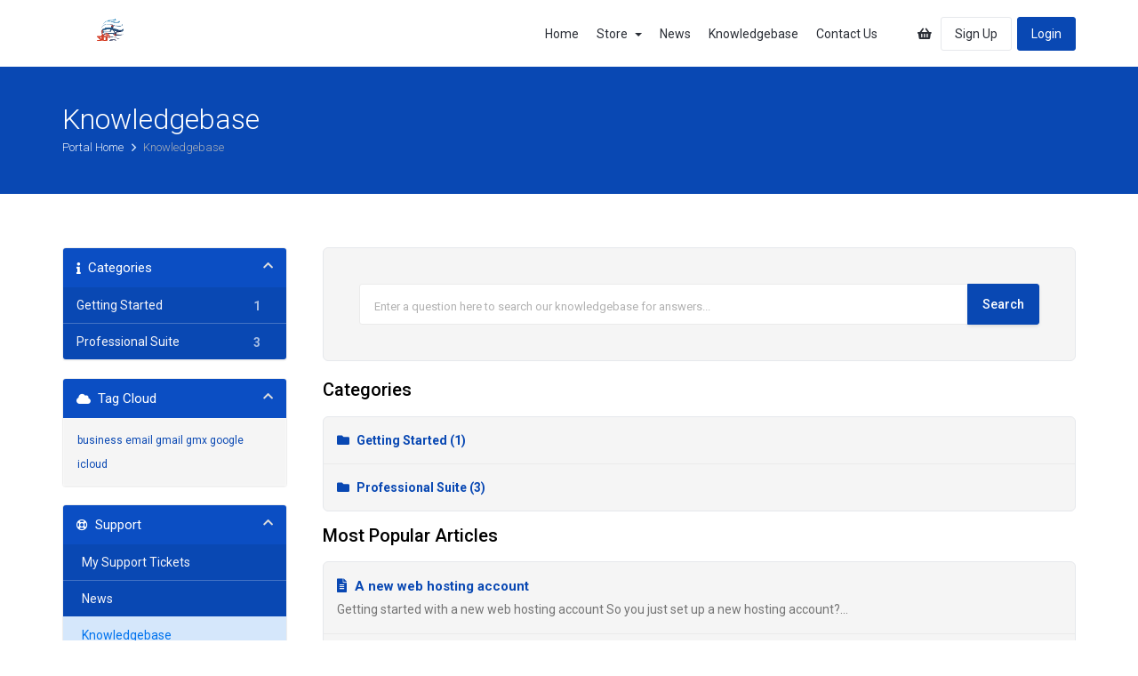

--- FILE ---
content_type: text/html; charset=utf-8
request_url: https://serverbroad.online/index.php?rp=/knowledgebase
body_size: 47844
content:
<!DOCTYPE html>
<html lang="en">
<head><meta http-equiv="Content-Type" content="text/html; charset=utf-8">

    <meta http-equiv="X-UA-Compatible" content="IE=edge">
    <meta name="viewport" content="width=device-width, initial-scale=1">
    <title>Knowledgebase - Server Broad</title>

    <!-- Styling -->
<link href="https://fonts.googleapis.com/css?family=Roboto:100,300,400,500,700,900&subset=latin-ext" rel="stylesheet">
<link href="/templates/kohost-professional/css/all.min.css?v=eaef2d" rel="stylesheet">
<link href="/assets/css/fontawesome-all.min.css" rel="stylesheet">
<link href="/templates/kohost-professional/img/favicon.png" rel="shortcut icon">
    <link href="/templates/kohost-professional/css/custom.css?v=eaef2d" rel="stylesheet">

<!-- HTML5 Shim and Respond.js IE8 support of HTML5 elements and media queries -->
<!-- WARNING: Respond.js doesn't work if you view the page via file:// -->
<!--[if lt IE 9]>
  <script src="https://oss.maxcdn.com/libs/html5shiv/3.7.0/html5shiv.js"></script>
  <script src="https://oss.maxcdn.com/libs/respond.js/1.4.2/respond.min.js"></script>
<![endif]-->

<script type="text/javascript">
    var csrfToken = '7ccdd13040fbd9b5de65ac54b9711b9cc9fa288c',
        markdownGuide = 'Markdown Guide',
        locale = 'en',
        saved = 'saved',
        saving = 'autosaving',
        saved = 'saved',
        saving = 'autosaving',
        whmcsBaseUrl = "",
        requiredText = 'Required',
        recaptchaSiteKey = "";
</script>
<script src="/templates/kohost-professional/js/scripts.min.js?v=eaef2d"></script>


        <style>
    .hidden {
        display:none;
    }
    </style>
<script type="text/javascript">
//custom javascript here
</script>


<!-- This site is optimized with the Yoast SEO Premium plugin v16.8 (Yoast SEO v16.8) - https://yoast.com/wordpress/plugins/seo/ -->
	<meta name="description" content="Our hosting plans are to support you as you grow. Improving your existing solution and planning your next steps, we work closely with you to help." />
	<link rel="canonical" href="https://serverbroad.com" />
	<meta property="og:locale" content="en_US" />
	<meta property="og:type" content="software" />
	<meta property="og:title" content="Server Broad" />
	<meta property="og:description" content="Our hosting plans are to support you as you grow. Improving your existing solution and planning your next steps, we work closely with you to help." />
	<meta property="og:url" content="https://serverbroad.com" />
	<meta property="og:site_name" content="Server Broad" />
	<meta property="article:publisher" content="https://www.facebook.com/serverbroad" />
	<meta property="og:image" content="https://scontent.fabj3-1.fna.fbcdn.net/v/t1.18169-9/20882957_818184681640084_2408628912668771183_n.png?_nc_cat=100&ccb=1-5&_nc_sid=09cbfe&_nc_eui2=AeHIzEoObgr4kwMw9Ahe4rIPubH4HWZE-NK5sfgdZkT40qdSxJORspIf3GR7XB0N9GxOXdEu_wrzmNd63GUNZtSf&_nc_ohc=bNrkXyrkzzkAX88GnsK&_nc_ht=scontent.fabj3-1.fna&oh=75b343c045c19f6b8304869364c8792c&oe=618DC289" />
	<meta property="og:image:width" content="100%" />
	<meta property="og:image:height" content="100%" />
	<meta name="twitter:card" content="summary_large_image" />
	<meta name="twitter:site" content="@serverbroad" />
	<meta name="twitter:label1" content="Est. reading time" />
	<meta name="twitter:data1" content="8 minutes" />
	<!-- / Yoast SEO Premium plugin. -->

</head>
<body data-phone-cc-input="1" class="body-wraper ">




<header id="standard" class="white-bg header-main-menu">
    <div class="container">
        <div class="row">
            <section id="main-menu">
                <nav id="nav" class="navbar navbar-default navbar-main" role="navigation">

                    <!-- Brand and toggle get grouped for better mobile display -->
                    <div class="navbar-header">
                        <button type="button" class="navbar-toggle" data-toggle="collapse" data-target="#primary-nav">
                            <span class="sr-only">Toggle navigation</span>
                            <span class="icon-bar"></span>
                            <span class="icon-bar"></span>
                            <span class="icon-bar"></span>
                        </button>
                        
                        <!-- 
                        aClass = additional class if you want to pass add here or skip
                        logo = option: priamry or secondary. Primary will be color logo and Secondary will be white version logo
                        -->
                            <a href="https://serverbroad.com" class="logo navbar-brand"><img src="/templates/kohost-professional/img/logo-primary.png" class="img-responsive" alt="Server Broad"></a>
                    </div>

                    <!-- Collect the nav links, forms, and other content for toggling -->
                    <div class="collapse navbar-collapse" id="primary-nav">

                        <ul class="nav navbar-nav navbar-center">

                                <li menuItemName="Home" class="" id="Primary_Navbar-Home">
        <a href="/index.php">
                                            Home
                                                    </a>
            </li>
    <li menuItemName="Store" class="dropdown" id="Primary_Navbar-Store">
        <a class="dropdown-toggle" data-toggle="dropdown" href="#">
                                            Store
                                &nbsp;<b class="caret"></b>                    </a>
                    <ul class="dropdown-menu">
                                                    <li menuItemName="Browse Products Services" id="Primary_Navbar-Store-Browse_Products_Services">
                        <a href="/index.php?rp=/store">
                                                        Browse All
                                                    </a>
                    </li>
                                    <li menuItemName="Shop Divider 1" class="nav-divider" id="Primary_Navbar-Store-Shop_Divider_1">
                        <a href="">
                                                        -----
                                                    </a>
                    </li>
                                    <li menuItemName="Marketgoo" id="Primary_Navbar-Store-Marketgoo">
                        <a href="/index.php?rp=/store/marketgoo">
                                                        Marketgoo
                                                    </a>
                    </li>
                                    <li menuItemName="NexttCloud" id="Primary_Navbar-Store-NexttCloud">
                        <a href="/index.php?rp=/store/nexttcloud">
                                                        NexttCloud
                                                    </a>
                    </li>
                                    <li menuItemName="Hosting Pack" id="Primary_Navbar-Store-Hosting_Pack">
                        <a href="/index.php?rp=/store/web-hosting">
                                                        Hosting Pack
                                                    </a>
                    </li>
                                    <li menuItemName="Email Hosting" id="Primary_Navbar-Store-Email_Hosting">
                        <a href="/index.php?rp=/store/email-hosting">
                                                        Email Hosting
                                                    </a>
                    </li>
                                    <li menuItemName="Mobile App Services" id="Primary_Navbar-Store-Mobile_App_Services">
                        <a href="/index.php?rp=/store/mobile-app">
                                                        Mobile App Services
                                                    </a>
                    </li>
                                    <li menuItemName="Virtual Private Servers" id="Primary_Navbar-Store-Virtual_Private_Servers">
                        <a href="/index.php?rp=/store/virtual-private-servers">
                                                        Virtual Private Servers
                                                    </a>
                    </li>
                                    <li menuItemName="Private Static IP address" id="Primary_Navbar-Store-Private_Static_IP_address">
                        <a href="/index.php?rp=/store/private-static-ip-address">
                                                        Private Static IP address
                                                    </a>
                    </li>
                                    <li menuItemName="SSL Certificate" id="Primary_Navbar-Store-SSL_Certificate">
                        <a href="/index.php?rp=/store/ssl-certificate">
                                                        SSL Certificate
                                                    </a>
                    </li>
                                    <li menuItemName="sitelockvpn" id="Primary_Navbar-Store-sitelockvpn">
                        <a href="/index.php?rp=/store/vpn">
                                                        VPN
                                                    </a>
                    </li>
                                    <li menuItemName="marketgoo" id="Primary_Navbar-Store-marketgoo">
                        <a href="/index.php?rp=/store/marketgoo">
                                                        SEO Tools
                                                    </a>
                    </li>
                                    <li menuItemName="codeguard" id="Primary_Navbar-Store-codeguard">
                        <a href="/index.php?rp=/store/codeguard">
                                                        Website Backup
                                                    </a>
                    </li>
                                    <li menuItemName="weebly" id="Primary_Navbar-Store-weebly">
                        <a href="/index.php?rp=/store/website-builder">
                                                        Website Builder
                                                    </a>
                    </li>
                                    <li menuItemName="sitelock" id="Primary_Navbar-Store-sitelock">
                        <a href="/index.php?rp=/store/sitelock">
                                                        Website Security
                                                    </a>
                    </li>
                                    <li menuItemName="spamexperts" id="Primary_Navbar-Store-spamexperts">
                        <a href="/index.php?rp=/store/email-services">
                                                        E-mail Services
                                                    </a>
                    </li>
                                    <li menuItemName="ox" id="Primary_Navbar-Store-ox">
                        <a href="/index.php?rp=/store/professional-email">
                                                        Professional Email
                                                    </a>
                    </li>
                                    <li menuItemName="Shop Divider 2" class="nav-divider" id="Primary_Navbar-Store-Shop_Divider_2">
                        <a href="">
                                                        -----
                                                    </a>
                    </li>
                                    <li menuItemName="Register a New Domain" id="Primary_Navbar-Store-Register_a_New_Domain">
                        <a href="/cart.php?a=add&domain=register">
                                                        Register a New Domain
                                                    </a>
                    </li>
                                    <li menuItemName="Transfer a Domain to Us" id="Primary_Navbar-Store-Transfer_a_Domain_to_Us">
                        <a href="/cart.php?a=add&domain=transfer">
                                                        Transfer Domains to Us
                                                    </a>
                    </li>
                            </ul>
            </li>
    <li menuItemName="Announcements" class="" id="Primary_Navbar-Announcements">
        <a href="/index.php?rp=/announcements">
                                            News
                                                    </a>
            </li>
    <li menuItemName="Knowledgebase" class="" id="Primary_Navbar-Knowledgebase">
        <a href="/index.php?rp=/knowledgebase">
                                            Knowledgebase
                                                    </a>
            </li>
    <li menuItemName="Contact Us" class="" id="Primary_Navbar-Contact_Us">
        <a href="/contact.php">
                                            Contact Us
                                                    </a>
            </li>

                        </ul>

                        <ul class="nav navbar-nav navbar-right secondary-nav">
                            <li class="primary-action">
                                <a href="/cart.php?a=view"> <i class="fas fa-shopping-basket" data-toggle="tooltip" data-placement="top" title="" data-original-title="View Cart"></i></a>
                            </li>
                            <!--currency dropdown start-->
                                                        <!--currency dropdown end-->
                                                                                                <li class="primary-action">
                                        <a href="/register.php" class="sign-up-btn">Sign Up</a>
                                    </li>
                                                                <li class="primary-action">
                                    <a href="/clientarea.php" class="login-btn">Login</a>
                                </li>
                                                    </ul>

                    </div><!-- /.navbar-collapse -->
                </nav>
            </section>
        </div>
    </div>
</header>

<section class="page-header-section">
    <div class="container">
        <div class="row align-items-center">
            <div class="col-md-7 col-lg-6">
                <div class="page-header-content text-white">
                    <h1 class="text-white mb-2">
                                                Knowledgebase
                                                </h1>
                                    </div>
                <div class="custom-breadcrumb">
                    <ol class="d-inline-block bg-transparent list-inline py-0 pl-0">
                                                    <li class="list-inline-item breadcrumb-item">
                                <a href="https://serverbroad.online">                                Portal Home
                                </a> <i class="far fa-angle-right"></i>                             </li>
                                                    <li class="list-inline-item breadcrumb-item active">
                                                                Knowledgebase
                                                            </li>
                                            </ol>
                </div>
            </div>
        </div>
    </div>
</section>

<section id="main-body">
        <div class="container">
        <div class="row">
                            <div class="col-md-3 pull-md-left sidebar">
                        <div menuItemName="Support Knowledgebase Categories" class="panel panel-sidebar panel-sidebar hidden-sm hidden-xs">
        <div class="panel-heading">
            <h3 class="panel-title">
                <i class="fas fa-info"></i>&nbsp;                Categories
                                <i class="fas fa-chevron-up panel-minimise pull-right"></i>
            </h3>
        </div>
                            <div class="list-group">
                                                            <a menuItemName="Support Knowledgebase Category 1" href="/index.php?rp=/knowledgebase/1/Getting-Started" class="list-group-item" id="Primary_Sidebar-Support_Knowledgebase_Categories-Support_Knowledgebase_Category_1">
                            <span class="badge">1</span>                                                        <div class="truncate">Getting Started</div>
                        </a>
                                                                                <a menuItemName="Support Knowledgebase Category 2" href="/index.php?rp=/knowledgebase/2/Professional-Suite" class="list-group-item" id="Primary_Sidebar-Support_Knowledgebase_Categories-Support_Knowledgebase_Category_2">
                            <span class="badge">3</span>                                                        <div class="truncate">Professional Suite</div>
                        </a>
                                                </div>
                    </div>
                    <div class="panel hidden-lg hidden-md panel-default">
            <div class="panel-heading">
                <h3 class="panel-title">
                    <i class="fas fa-info"></i>&nbsp;                    Categories
                                    </h3>
            </div>
            <div class="panel-body">
                <form role="form">
                    <select class="form-control" onchange="selectChangeNavigate(this)">
                                                    <option menuItemName="Support Knowledgebase Category 1" value="/index.php?rp=/knowledgebase/1/Getting-Started" class="list-group-item" >
                                <div class="truncate">Getting Started</div>
                                (1)                            </option>
                                                    <option menuItemName="Support Knowledgebase Category 2" value="/index.php?rp=/knowledgebase/2/Professional-Suite" class="list-group-item" >
                                <div class="truncate">Professional Suite</div>
                                (3)                            </option>
                                            </select>
                </form>
            </div>
                    </div>
                    </div>
            
            <!-- Container for main page display content -->
            <div class="col-md-9 pull-md-right main-content">
    


<div class="search-form-wrap">
    <form role="form" method="post" action="/index.php?rp=/knowledgebase/search">
<input type="hidden" name="token" value="7ccdd13040fbd9b5de65ac54b9711b9cc9fa288c" />
        <div class="input-group input-group-lg kb-search">
            <input type="text" id="inputKnowledgebaseSearch" name="search" class="form-control" placeholder="Enter a question here to search our knowledgebase for answers..." />
            <span class="input-group-btn">
                <input type="submit" id="btnKnowledgebaseSearch" class="btn primary-solid-btn" value="Search" />
            </span>
        </div>
    </form>
</div>

<h2 class="font-25">Categories</h2>

    <div class="kbcategories">
                    <a href="/index.php?rp=/knowledgebase/1/Getting-Started" class="knowledge-categorie">
                <i class="fas fa-folder"></i>
                Getting Started (1)
                <p></p>
            </a>
            
                    <a href="/index.php?rp=/knowledgebase/2/Professional-Suite" class="knowledge-categorie">
                <i class="fas fa-folder"></i>
                Professional Suite (3)
                <p></p>
            </a>
            
            </div>


    <h2 class="font-25">Most Popular Articles</h2>

    <div class="kbarticles">
                    <div class="single-knowledge">
                <a href="/index.php?rp=/knowledgebase/1/A-new-web-hosting-account.html">
                    <i class="fas fa-file-alt"></i> A new web hosting account
                </a>
                                <p>Getting started with a new web hosting account
So you just set up a new hosting account?...</p>
            </div>
                    <div class="single-knowledge">
                <a href="/index.php?rp=/knowledgebase/3/Business-Email---Where-should-I-point-my-MX-Records.html">
                    <i class="fas fa-file-alt"></i> Business Email - Where should I point my MX Records?
                </a>
                                <p>Where should I point my MX Records?


Below is a list of all the OX MX records information....</p>
            </div>
                    <div class="single-knowledge">
                <a href="/index.php?rp=/knowledgebase/4/Business-Email---What-SPF-records-should-I-use.html">
                    <i class="fas fa-file-alt"></i> Business Email - What SPF records should I use?
                </a>
                                <p>What SPF records should I use?


Below are the SPF records you will need to set to have your...</p>
            </div>
                    <div class="single-knowledge">
                <a href="/index.php?rp=/knowledgebase/2/Business-Email---Getting-Started.html">
                    <i class="fas fa-file-alt"></i> Business Email - Getting Started
                </a>
                                <p>How to Use OX App Suite


OX App Suite offers professional, reliable email with many features...</p>
            </div>
            </div>


<p style="text-align:center;">Powered by <a href="https://www.whmcs.com/" target="_blank">WHMCompleteSolution</a></p>
</div><!-- /.main-content -->
            <div class="col-md-3 pull-md-left sidebar sidebar-secondary">
                <div menuItemName="Support Knowledgebase Tag Cloud" class="panel panel-sidebar panel-sidebar">
        <div class="panel-heading">
            <h3 class="panel-title">
                <i class="fas fa-cloud"></i>&nbsp;                Tag Cloud
                                <i class="fas fa-chevron-up panel-minimise pull-right"></i>
            </h3>
        </div>
                    <div class="panel-body">
                <a href="/index.php?rp=/knowledgebase/tag/business" style="font-size:12px;">business</a>
<a href="/index.php?rp=/knowledgebase/tag/email" style="font-size:12px;">email</a>
<a href="/index.php?rp=/knowledgebase/tag/gmail" style="font-size:12px;">gmail</a>
<a href="/index.php?rp=/knowledgebase/tag/gmx" style="font-size:12px;">gmx</a>
<a href="/index.php?rp=/knowledgebase/tag/google" style="font-size:12px;">google</a>
<a href="/index.php?rp=/knowledgebase/tag/icloud" style="font-size:12px;">icloud</a>

            </div>
                            </div>
        <div menuItemName="Support" class="panel panel-sidebar panel-sidebar">
        <div class="panel-heading">
            <h3 class="panel-title">
                <i class="far fa-life-ring"></i>&nbsp;                Support
                                <i class="fas fa-chevron-up panel-minimise pull-right"></i>
            </h3>
        </div>
                            <div class="list-group">
                                                            <a menuItemName="Support Tickets" href="/supporttickets.php" class="list-group-item" id="Secondary_Sidebar-Support-Support_Tickets">
                                                        <i class="fas fa-ticket-alt fa-fw"></i>&nbsp;                            My Support Tickets
                        </a>
                                                                                <a menuItemName="Announcements" href="/index.php?rp=/announcements" class="list-group-item" id="Secondary_Sidebar-Support-Announcements">
                                                        <i class="fas fa-list fa-fw"></i>&nbsp;                            News
                        </a>
                                                                                <a menuItemName="Knowledgebase" href="/index.php?rp=/knowledgebase" class="list-group-item active" id="Secondary_Sidebar-Support-Knowledgebase">
                                                        <i class="fas fa-info-circle fa-fw"></i>&nbsp;                            Knowledgebase
                        </a>
                                                                                <a menuItemName="Downloads" href="/index.php?rp=/download" class="list-group-item" id="Secondary_Sidebar-Support-Downloads">
                                                        <i class="fas fa-download fa-fw"></i>&nbsp;                            Downloads
                        </a>
                                                                                <a menuItemName="Network Status" href="/serverstatus.php" class="list-group-item" id="Secondary_Sidebar-Support-Network_Status">
                                                        <i class="fas fa-rocket fa-fw"></i>&nbsp;                            Network Status
                        </a>
                                                                                <a menuItemName="Open Ticket" href="/submitticket.php" class="list-group-item" id="Secondary_Sidebar-Support-Open_Ticket">
                                                        <i class="fas fa-comments fa-fw"></i>&nbsp;                            Open Ticket
                        </a>
                                                </div>
                    </div>
            </div>
    
<div class="clearfix"></div>
</div>
</div>
</section>
<!--footer section start-->
<footer id="footer" class="footer-section">
    <!--footer top start-->
    <div class="footer-top gradient-bg">
        <div class="container">
            <div class="row">
                <div class="col-md-3">
                    <div class="row footer-top-wrap">
                        <div class="col-sm-12">
                            <div class="footer-nav-wrap text-white">
                                <!-- 
                                aClass = additional class if you want to pass add here or skip
                                logo = option: priamry or secondary. Primary will be color logo and Secondary will be white version logo
                                -->
                                    <a href="https://serverbroad.com" class="logo "><img src="/templates/kohost-professional/img/logo-secondary.png" class="img-responsive" alt="Server Broad"></a>
                                <p class="mt-20">Join the millions of our customers worldwide who confidently rely on our domain and web hosting services to get & brand their creativities online....</p><br>
                                <p>Payment method accepted</p>
                                <ul class="list-inline social-list background-color social-hover-2 mt-2">
                                    <li class="list-inline-item tooltip-hover"><a class="twitter" href="#"><i class="fab fa-cc-mastercard"></i></a><div class="tooltip-item">Mastercard</div></li>
                                    <li class="list-inline-item tooltip-hover"><a class="youtube" href="#"><i class="fab fa-cc-visa"></i></a><div class="tooltip-item">Visacard</div></li>
                                    <li class="list-inline-item tooltip-hover"><a class="linkedin" href="#"><i class="fab fa-paypal"></i></a><div class="tooltip-item">Paypal</div></li>
                                    <li class="list-inline-item tooltip-hover"><a class="dribbble" href="#"><i class="fab fa-cc-amex"></i></a><div class="tooltip-item">Amex</div></li>
                                </ul>
                            </div>
                        </div>
                    </div>
                </div>
                <div class="col-md-9">
                    <div class="row footer-top-wrap">
                        <div class="col-md-3 col-sm-6">
                            <div class="footer-nav-wrap text-white">
                                <h4 class="text-white">PRODUCTS</h4>
                                <ul class="nav flex-column">
                                    <li class="nav-item">
                                        <a class="nav-link" href="https://serverbroad.online/index.php?rp=/store/mobile-app">Mobile App Services</a>
                                    </li>
                                    <li class="nav-item">
                                        <a class="nav-link" href="https://serverbroad.online/index.php?rp=/store/email-hosting">Business Email</a>
                                    </li>
                                    <li class="nav-item">
                                        <a class="nav-link" href="https://serverbroad.online/index.php?rp=/store/virtual-private-servers">Virtual Private Servers</a>
                                    </li>
                                    <li class="nav-item">
                                        <a class="nav-link" href="https://serverbroad.online/index.php?rp=/store/sitelock">Website Security</a>
                                    </li>
                                    <li class="nav-item">
                                        <a class="nav-link" href="https://serverbroad.online/cart.php?a=add&domain=register">Domain Names</a>
                                    </li>
                                </ul>
                            </div>
                        </div>
                        <div class="col-md-3 col-sm-6">
                            <div class="footer-nav-wrap text-white">
                                <h4 class="text-white">COMPANY</h4>
                                <ul class="nav flex-column">
                                    <li class="nav-item">
                                        <a class="nav-link" href="https://www.serverbroad.com/">About</a>
                                    </li>
                                    <li class="nav-item">
                                        <a class="nav-link" href="https://serverbroad.online/index.php?rp=/announcements">Blog</a>
                                    </li>
                                    <li class="nav-item">
                                        <a class="nav-link" href="#">Affiliates</a>
                                    </li>
                                    <li class="nav-item">
                                        <a class="nav-link" href="https://www.serverbroad.com/">Careers</a>
                                    </li>
                                    <li class="nav-item">
                                        <a class="nav-link" href="https://serverbroad.online/index.php?rp=/knowledgebase">Community</a>
                                    </li>
                                </ul>

                            </div>
                        </div>
                        <div class="col-md-3 col-sm-6">
                            <div class="footer-nav-wrap text-white">
                                <h4 class="text-white">LEGAL</h4>
                                <ul class="nav flex-column">
                                    <li class="nav-item">
                                        <a class="nav-link" href="https://serverbroad.online/privacy-policy.html">Privacy Policy</a>
                                    </li>
                                    <li class="nav-item">
                                        <a class="nav-link" href="https://serverbroad.online/tos.html">Terms of Service</a>
                                    </li>
                                    <li class="nav-item">
                                        <a class="nav-link" href="https://serverbroad.online/refund-policy.html">Refund Policy</a>
                                    </li>
                                    <li class="nav-item">
                                        <a class="nav-link" href="#">Legal Information</a>
                                    </li>
                                    <li class="nav-item">
                                        <a class="nav-link" href="#">WHOIS Lookup</a>
                                    </li>
                                </ul>
                            </div>
                        </div>
                        <div class="col-md-3 col-sm-6">
                            <div class="footer-nav-wrap text-white">
                                <h4 class="text-white">SUPPORT</h4>
                                <ul class="nav flex-column">
                                    <li class="nav-item">
                                        <a class="nav-link" href="https://serverbroad.online/contact.php">Contact</a>
                                    </li>
                                    <li class="nav-item">
                                        <a class="nav-link" href="https://serverbroad.online/index.php?rp=/knowledgebase">Knowledge Base</a>
                                    </li>
                                    <li class="nav-item">
                                        <a class="nav-link" href="https://serverbroad.online/index.php?rp=/announcements">Forums</a>
                                    </li>
                                    <li class="nav-item">
                                        <a class="nav-link" href="https://serverbroad.online/serverstatus.php">System Status</a>
                                    </li>
                                    <li class="nav-item">
                                        <a class="nav-link" href="https://serverbroad.online/submitticket.php">Support Team</a>
                                    </li>
                                </ul>
                            </div>
                        </div>
                    </div>
                </div>
            </div>
        </div>
        <div class="container">
            <div class="back-to-top-btn">
                <a href="#" class="back-to-top"><i class="fas fa-chevron-up"></i></a>
            </div>
        </div>
    </div>
    <!--footer top end-->

    <!--footer copyright start-->
    <div class="footer-bottom py-3">
        <div class="container">
            <div class="row align-items-center justify-content-between display-flex">
                <div class="col-md-8 col-lg-8 col-sm-7 col-xs-12">
                    <p class="copyright-text pb-0 mb-0 text-white">Copyright &copy; 2026 Server Broad. All Rights Reserved.</p>
                </div>
                <div class="col-md-4 col-lg-4 col-sm-5 col-xs-12">
                    <div class="payment-method text-lg-right text-md-right text-left">
                        <ul class="list-inline">
                            <li class="list-inline-item"><a class="small-text" href="#">Language :</a></li>
                            <li class="list-inline-item">
                                                                    <div class="dropup language-chooser">
                                      <button class="btn btn-default dropdown-toggle" type="button"  data-toggle="dropdown" aria-haspopup="true" aria-expanded="false">
                                        English
                                        <span class="caret"></span>
                                      </button>
                                      <ul class="dropdown-menu" aria-labelledby="languageChooser" id="languageChooserContent" class="hidden">
                                                                                    <li>
                                                <a href="/index.php?rp=%2Fknowledgebase&amp;language=arabic">العربية</a>
                                            </li>
                                                                                    <li>
                                                <a href="/index.php?rp=%2Fknowledgebase&amp;language=azerbaijani">Azerbaijani</a>
                                            </li>
                                                                                    <li>
                                                <a href="/index.php?rp=%2Fknowledgebase&amp;language=catalan">Català</a>
                                            </li>
                                                                                    <li>
                                                <a href="/index.php?rp=%2Fknowledgebase&amp;language=chinese">中文</a>
                                            </li>
                                                                                    <li>
                                                <a href="/index.php?rp=%2Fknowledgebase&amp;language=croatian">Hrvatski</a>
                                            </li>
                                                                                    <li>
                                                <a href="/index.php?rp=%2Fknowledgebase&amp;language=czech">Čeština</a>
                                            </li>
                                                                                    <li>
                                                <a href="/index.php?rp=%2Fknowledgebase&amp;language=danish">Dansk</a>
                                            </li>
                                                                                    <li>
                                                <a href="/index.php?rp=%2Fknowledgebase&amp;language=dutch">Nederlands</a>
                                            </li>
                                                                                    <li>
                                                <a href="/index.php?rp=%2Fknowledgebase&amp;language=english">English</a>
                                            </li>
                                                                                    <li>
                                                <a href="/index.php?rp=%2Fknowledgebase&amp;language=estonian">Estonian</a>
                                            </li>
                                                                                    <li>
                                                <a href="/index.php?rp=%2Fknowledgebase&amp;language=farsi">Persian</a>
                                            </li>
                                                                                    <li>
                                                <a href="/index.php?rp=%2Fknowledgebase&amp;language=french">Français</a>
                                            </li>
                                                                                    <li>
                                                <a href="/index.php?rp=%2Fknowledgebase&amp;language=german">Deutsch</a>
                                            </li>
                                                                                    <li>
                                                <a href="/index.php?rp=%2Fknowledgebase&amp;language=hebrew">עברית</a>
                                            </li>
                                                                                    <li>
                                                <a href="/index.php?rp=%2Fknowledgebase&amp;language=hungarian">Magyar</a>
                                            </li>
                                                                                    <li>
                                                <a href="/index.php?rp=%2Fknowledgebase&amp;language=italian">Italiano</a>
                                            </li>
                                                                                    <li>
                                                <a href="/index.php?rp=%2Fknowledgebase&amp;language=macedonian">Macedonian</a>
                                            </li>
                                                                                    <li>
                                                <a href="/index.php?rp=%2Fknowledgebase&amp;language=norwegian">Norwegian</a>
                                            </li>
                                                                                    <li>
                                                <a href="/index.php?rp=%2Fknowledgebase&amp;language=original-english">English</a>
                                            </li>
                                                                                    <li>
                                                <a href="/index.php?rp=%2Fknowledgebase&amp;language=portuguese-br">Português</a>
                                            </li>
                                                                                    <li>
                                                <a href="/index.php?rp=%2Fknowledgebase&amp;language=portuguese-pt">Português</a>
                                            </li>
                                                                                    <li>
                                                <a href="/index.php?rp=%2Fknowledgebase&amp;language=romanian">Română</a>
                                            </li>
                                                                                    <li>
                                                <a href="/index.php?rp=%2Fknowledgebase&amp;language=russian">Русский</a>
                                            </li>
                                                                                    <li>
                                                <a href="/index.php?rp=%2Fknowledgebase&amp;language=spanish">Español</a>
                                            </li>
                                                                                    <li>
                                                <a href="/index.php?rp=%2Fknowledgebase&amp;language=swedish">Svenska</a>
                                            </li>
                                                                                    <li>
                                                <a href="/index.php?rp=%2Fknowledgebase&amp;language=turkish">Türkçe</a>
                                            </li>
                                                                                    <li>
                                                <a href="/index.php?rp=%2Fknowledgebase&amp;language=ukranian">Українська</a>
                                            </li>
                                                                              </ul>
                                    </div>
                                                            </li>
                        </ul>
                    </div>
                </div>

            </div>
        </div>
    </div>
    <!--footer copyright end-->
</footer>
<!--footer section end-->
<div id="fullpage-overlay" class="hidden">
    <div class="outer-wrapper">
        <div class="inner-wrapper">
            <img src="/assets/img/overlay-spinner.svg">
            <br>
            <span class="msg"></span>
        </div>
    </div>
</div>

<div class="modal system-modal fade" id="modalAjax" tabindex="-1" role="dialog" aria-hidden="true">
    <div class="modal-dialog">
        <div class="modal-content panel-primary">
            <div class="modal-header panel-heading">
                <button type="button" class="close" data-dismiss="modal">
                    <span aria-hidden="true">&times;</span>
                    <span class="sr-only">Close</span>
                </button>
                <h4 class="modal-title"></h4>
            </div>
            <div class="modal-body panel-body">
                Loading...
            </div>
            <div class="modal-footer panel-footer">
                <div class="pull-left loader">
                    <i class="fas fa-circle-notch fa-spin"></i>
                    Loading...
                </div>
                <button type="button" class="btn btn-default" data-dismiss="modal">
                    Close
                </button>
                <button type="button" class="btn btn-primary modal-submit">
                    Submit
                </button>
            </div>
        </div>
    </div>
</div>

<form action="#" id="frmGeneratePassword" class="form-horizontal">
    <div class="modal fade" id="modalGeneratePassword">
        <div class="modal-dialog">
            <div class="modal-content panel-primary">
                <div class="modal-header panel-heading">
                    <button type="button" class="close" data-dismiss="modal" aria-label="Close"><span aria-hidden="true">&times;</span></button>
                    <h4 class="modal-title">
                        Generate Password
                    </h4>
                </div>
                <div class="modal-body">
                    <div class="alert alert-danger hidden" id="generatePwLengthError">
                        Please enter a number between 8 and 64 for the password length
                    </div>
                    <div class="form-group">
                        <label for="generatePwLength" class="col-sm-4 control-label">Password Length</label>
                        <div class="col-sm-8">
                            <input type="number" min="8" max="64" value="12" step="1" class="form-control input-inline input-inline-100" id="inputGeneratePasswordLength">
                        </div>
                    </div>
                    <div class="form-group">
                        <label for="generatePwOutput" class="col-sm-4 control-label">Generated Password</label>
                        <div class="col-sm-8">
                            <input type="text" class="form-control" id="inputGeneratePasswordOutput">
                        </div>
                    </div>
                    <div class="row">
                        <div class="col-sm-8 col-sm-offset-4">
                            <button type="submit" class="btn btn-check-all btn-sm">
                                <i class="fas fa-plus fa-fw"></i>
                                Generate new password
                            </button>
                            <button type="button" class="btn btn-default btn-sm copy-to-clipboard" data-clipboard-target="#inputGeneratePasswordOutput">
                                <img src="/assets/img/clippy.svg" alt="Copy to clipboard" width="15">
                                Copy
                            </button>
                        </div>
                    </div>
                </div>
                <div class="modal-footer">
                    <button type="button" class="btn outline-btn" data-dismiss="modal">
                        Close
                    </button>
                    <button type="button" class="btn primary-solid-btn" id="btnGeneratePasswordInsert" data-clipboard-target="#inputGeneratePasswordOutput">
                        Copy to clipboard and Insert
                    </button>
                </div>
            </div>
        </div>
    </div>
</form>

<script type='text/javascript'>
        window.CRISP_READY_TRIGGER = function() {
    };</script>
    <script type='text/javascript'>CRISP_WEBSITE_ID = 'ef801edb-9635-46b9-b596-32362664d5f3';(function(){d=document;s=d.createElement('script');s.src='https://client.crisp.chat/l.js';s.async=1;d.getElementsByTagName('head')[0].appendChild(s);})();</script>
    

<script src="/templates/kohost-professional/js/custom.js?v=eaef2d"></script>

</body>
</html>


--- FILE ---
content_type: text/css
request_url: https://serverbroad.online/templates/kohost-professional/css/custom.css?v=eaef2d
body_size: 79828
content:
/* *****************************************************

    ** Custom Stylesheet **

    Any custom styling you want to apply should be
    defined here.

***************************************************** */
/* *****************************************************

    ** Custom Stylesheet **

    Any custom styling you want to apply should be
    defined here.

***************************************************** */
/* -----------------------------------------
           02. BASE TYPOGRAPHY
-------------------------------------------- */
body{
    background-color: #ffffff;
    font-family: 'Roboto', sans-serif;
    color: #2a2e36;
    font-weight: 400;
    font-size: 14px;
    line-height: 24px;

}
body, h1, .h1, h2, .h2, h3, .h3, h4, .h4, h5, .h5, h6, .h6, p, .navbar, .brand, .btn, .btn-simple, a, .td-name, td {
    -moz-osx-font-smoothing: grayscale;
    -webkit-font-smoothing: antialiased;
}
body, button, input, select, textarea{
    font-family: 'Roboto', sans-serif;
}

h1, h2, h3, h4, h5 {
    margin: 0 0 1.75rem;
    font-family: 'Roboto', sans-serif !important;
    font-weight: 500;
    line-height: 1.21;
    color: initial;
}

h1 {
    margin-top: 0;
    font-size: 3.052em;
}

h2 {
    font-size: 2.441em;
}

h3 {
    font-size: 1.953em;
}

h4 {
    font-size: 1.563em;
}

h5 {
    font-size: 1.25em;
}

small, .text_small {
    font-size: 0.8em;
}

strong, b {
    font-weight: 700 !important;
    font-family: 'Roboto', sans-serif;
}

.badge {
    display: inline;
    padding: 0.20rem .5rem;
    line-height: inherit;
    font-family: 'Roboto', sans-serif;
    font-weight: 700;
    font-size: 77%;
}

.badge-pill {
    padding-right: .875em;
    padding-left: .875em;
    border-radius: 50rem;
}

/*========================================
        03. PRE DEFINE CLASS CSS
==========================================*/
.d-flex{
    display: flex;
    -ms-flex-wrap: wrap;
    flex-wrap: wrap;
}
.display-flex{
    display: flex;
}
.align-items-center{
    -webkit-box-align: center !important;
    -ms-flex-align: center !important;
    align-items: center !important;
}
.justify-content-between {
    -webkit-box-pack: justify !important;
    -ms-flex-pack: justify !important;
    justify-content: space-between !important;
}
.mt-3, .my-3 {
    margin-top: 1rem !important;
}
.ptb-100 {
    padding: 100px 0;
}

.pt-100 {
    padding-top: 100px;
}

.pt-165 {
    padding-top: 165px;
}

.pb-100 {
    padding-bottom: 100px;
}
.ptb-60{
    padding: 60px 0;
}
.mb-0{
    margin-bottom: 0;
}
.mb-40{
    margin-bottom: 40px;
}
.mt--165 {
    margin-top: -165px !important;
}
.mt--100{
    margin-top: -100px !important;
}
.gray-light-bg {
    background: #fafafa;
}

.primary-bg {
    background: #0948b3 !important;
}

.secondary-bg {
    background: #7100b9;
}

.color-primary {
    color: #0948b3 !important;
}

.color-secondary {
    color: #7100b9
}

.gradient-bg {
    background: #0948b3 !important;
}

.white-bg {
    background: #ffffff;
}

a {
    color: #0948b3;
}

a:hover {
    color: #0948b3;
    text-decoration: none;
}

.color-1 {
    color: #ff164e;
}

.color-1-bg {
    background: rgba(255, 22, 78, 0.15);
}

.color-2 {
    color: #7100b9;
}

.color-2-bg {
    background: rgba(145, 35, 255, 0.15);
}

.color-3 {
    color: #0948b3;
}

.color-3-bg {
    background: rgba(0, 115, 236, 0.15);
}

.color-4, .ratting-color {
    color: #ff7c3f;
}

.color-4-bg {
    background: rgba(255, 124, 63, 0.15);
}

.color-5, .success-color {
    color: #2ebf6d;
}

.color-5-bg {
    background: rgba(46, 191, 109, 0.15);
}

.color-6 {
    color: #f25c7f;
}

.color-6-bg {
    background: rgba(242, 92, 127, 0.15);
}
.animated-btn {
    transition: all .25s ease-in-out;
}

.animated-btn:hover {
    transform: translate(0, -3px);
    -webkit-transform: translate(0, -3px);
}

.outline-btn, .secondary-solid-btn, .primary-solid-btn, .solid-white-btn, .outline-white-btn, .secondary-outline-btn, .danger-btn, .success-btn {
    padding: 12px 30px;
    font-family: 'Roboto', sans-serif;
    font-weight: 500;
    font-size: 13px;
    transition: all .25s ease-in-out;
}
.danger-btn{
    background: #ff6e63;
    border-color: #ff6e63;
    color: #ffffff;
}
.danger-btn:hover{
    background: #f75447;
    border-color: #f75447;
    color: #ffffff;
}
.success-btn{
    background: #1fc063;
    border-color: #1fc063;
    color: #ffffff;
}
.success-btn:hover{
    background: #398439;
    border-color: #398439;
    color: #ffffff;
}
.primary-solid-btn {
    border: 1px solid #0948b3;
    box-shadow: 0 2px 4px -1px rgba(0, 0, 0, .15);
    background: #0948b3;
    color: #ffffff;

}

.primary-solid-btn:hover {
    background: transparent;
    color: #0948b3;
}
.btn.primary-solid-btn:focus, .btn.outline-btn:focus, .danger-btn:focus, .success-btn:focus{
    outline: none;
}
.btn.primary-solid-btn:focus{
    color: #ffffff;
    background: #0948b3;
}
.secondary-solid-btn {
    color: #fff;
    background: #7100b9;
    border: 1px solid #7100b9;
}

.secondary-solid-btn:hover {
    background: transparent;
    color: #7100b9;
    -webkit-box-shadow: none;
    box-shadow: none;
}
.secondary-outline-btn{
    color: #7100b9;
    display: inline-block;
    border: 1px solid #7100b9;
    background: transparent;
}
.secondary-outline-btn:hover{
    background: #7100b9;
    color: #ffffff;
}
.outline-btn {
    position: relative;
    display: inline-block;
    color: #0948b3;
    border: 1px solid #0948b3;
    background: transparent;
}
.outline-btn:after{
    content: " ";
    position: absolute;
    top: -1px;
    left: -1px;
    bottom: -1px;
    right: -1px;
    z-index: -1;
    border-radius: 4px;
    opacity: 0;
    transition: 400ms;
    text-shadow: 0 0.5px 0.3px rgba(0,0,0,.1);
    background: #0948b3;
}

.outline-btn:hover:after{
    opacity: 1;
}
.outline-btn:hover{
    color: #ffffff;
    background: #0948b3;
}

.btn-sm {
    padding: 5px 10px !important;
    font-size: 12px !important;
}
.primary-bg h1, .primary-bg p {
    color: #fff;
}

.solid-white-btn {
    background: #ffffff;
    border-color: #ffffff;
    color: #0948b3;
}

.solid-white-btn:hover {
    background: transparent;
    color: #ffffff;
}

.outline-white-btn {
    color: #ffffff;
    border-color: #ffffff;
}

.outline-white-btn:hover {
    background: #ffffff;
    color: #0948b3;
}
.text-white{
    color: #ffffff;
}

/*icon size*/
.icon-sm {
    font-size: 25px;
    line-height: 25px;
}

.icon-md {
    font-size: 30px;
    line-height: 30px;
}

.icon-lg {
    font-size: 45px;
    line-height: 45px;
}
@media (min-width: 768px){
    .lead {
        font-size: 18px;
        line-height: 28px;
    }
}

/*form field css*/
.form-control {
    border-color: #ebebeb;
    padding: .75rem  15px;
    height: calc(2.56em + .75rem + 2px);
    box-shadow: none;
}

.form-control:focus {
    outline: none;
    box-shadow: none;
}

input[type]::-webkit-input-placeholder,
textarea::-webkit-input-placeholder,
select::-webkit-input-placeholder,
select.form-control.has-value {
    color: #b1b1b1 !important;
    font-size: 13px;
}

input[type]:-moz-placeholder,
textarea:-moz-placeholder,
select:-moz-placeholder,
select.form-control.has-value {
    /* Firefox 18- */
    color: #b1b1b1;
    font-size: 13px;
}

input[type]::-moz-placeholder,
textarea::-moz-placeholder,
select::-moz-placeholder,
select.form-control.has-value {
    /* Firefox 19+ */
    color: #b1b1b1;
    font-size: 13px;
}

input[type]:-ms-input-placeholder,
textarea:-ms-input-placeholder,
select:-ms-input-placeholder,
select.form-control.has-value {
    color: #b1b1b1;
    font-size: 13px;
}
select.form-control.has-value{
    height: 52px;
}
.section-heading h2 span {
    font-weight: 400;
    font-size: 2rem;
}

.z-index {
    z-index: 9;
}
.gradient-overlay {
    position: relative;
    width: 100%;
}

.gradient-overlay:before {
    position: absolute;
    content: '';
    background: rgba(9, 72, 179, .88);
    width: 100%;
    height: 100%;
    top: 0;
    left: 0;
}

.height-lg-100vh {
    min-height: 100vh;
}
@media (max-width: 576px){
    .height-lg-100vh {
        height: auto;
    }
}
.custom-badge {
    top: 5%;
    right: 8%;
}

section#home-banner{
    padding: 70px 0 !important;
}

.hero-equal-height {
    position: relative;
    min-height: 550px;
    -js-display: flex;
    display: -webkit-box;
    display: -ms-flexbox;
    display: flex;
    -webkit-box-orient: vertical;
    -webkit-box-direction: normal;
    -ms-flex-direction: column;
    flex-direction: column;
    -webkit-box-pack: center;
    -ms-flex-pack: center;
    justify-content: center;
    width: 100%;
    background-color: #0948b3 !important;
}

.hero-content-wrap h2{
    font-size: 3.052em;
    color: #ffffff;
    padding: 0 !important;
}
/*main menu css*/

@media (max-width: 776px){
    .topbar-text{
        display: none;
    }
}
.topbar-text p{
    margin-bottom: 0;
    padding: 12px 0;
    font-size: 13px;
    font-weight: 600;
    color: #757575;
}
.topbar-text p i{
    margin-right: 5px;
}
ul.top-nav{
    margin-top: 0;
}
ul.top-nav>li>a{
    padding: 12px 10px;
    font-size: 13px;
    font-weight: 500;
}
ul.top-nav>li.primary-action>a.btn{
    padding: initial;
    background-color: transparent;
    border-radius: 0;
    color: #0948b3;
}

.navbar-brand {
    height: auto;
    display: block;
    margin-right: 10px;
    padding: 21px 15px;
}
.header-main-menu.header-fixed .navbar-brand{
    padding: 16px 15px;
}

.navbar-main{
    font-family: 'Roboto', sans-serif;
}
.navbar-main .navbar-nav>li>a {
    padding-top: 2.75rem;
    padding-bottom: 2.75rem;
    padding-left: 10px;
    padding-right: 10px;
    font-size: 14px;
    font-family: 'Roboto', sans-serif;
    color: #2a2e36;
    font-weight: 400;
}
.navbar-main, section#main-menu, .navbar-main li.account{
    background-color: transparent;
}

.dropdown-menu>li>a{
    font-family: 'Roboto', sans-serif;
    font-weight: 400;
    color: #757575;
    padding: 10px 18px;
}
.navbar-main .navbar-nav>.active>a,
.navbar-main .navbar-nav>.active>a:focus,
.navbar-main .navbar-nav>.active>a:hover,
.navbar-main .navbar-nav>.open>a,
.navbar-main .navbar-nav>.open>a:focus,
.navbar-main .navbar-nav>.open>a:hover,
.navbar-main .navbar-nav>li>a:focus,
.navbar-main .navbar-nav>li>a:hover, .navbar-main .navbar-nav .dropdown-menu>li>a:hover {
    background-color: transparent;
    opacity: 1;
    color: #0948b3 !important;
}

.navbar-main .dropdown-menu{
    padding: 0;
}


.dropdown-menu{
    min-width: 220px;
    padding: 0;
    border: none;
}
.nav .nav-divider {
    margin: 0;
    background: transparent;
}

.navbar-nav>li>.dropdown-menu, .navbar-nav .open .dropdown-menu{
    border-top: 2px solid #0948b3;
    border-bottom-right-radius: 0.25rem;
    border-bottom-left-radius: 0.25rem;
    -webkit-box-shadow: 0 12px 20px 0 rgba(23, 28, 33, .16);
    box-shadow: 0 12px 20px 0 rgba(23, 28, 33, .16);

}


.white-bg.gradient-bg .navbar-main .navbar-nav>li>a{
    color: #ffffff !important;
}

@media (min-width: 991px){
    .navbar-main #primary-nav{
        display: flex !important;
        justify-content: flex-end;
    }
}


@media (max-width: 991px){
    .navbar-main .navbar-nav>li>a {
        padding: 6px 20px !important;
    }
}
@media (min-width: 320px) and (max-width: 991px){
    .header-main-menu {
        background: #ffffff !important;
    }
    .navbar-main .navbar-nav>li>a{
        padding: 8px 12px;
    }
    .navbar-right .dropdown-menu{
        position:relative;
    }
    .secondary-nav{
        align-items: baseline !important;
    }
}

@media (max-width: 767px){
    .navbar-nav .open .dropdown-menu{
        background-color: #f5f5f5 !important;
    }
    .navbar-main .navbar-nav .open .dropdown-menu>li>a:hover {
        color: #0948b3;
    }
    .navbar-main .navbar-nav .open .dropdown-menu>li>a {
        color: inherit;
        padding: 6px 30px;
    }

}

.secondary-nav{
    position: relative;
    display: flex;
    align-items: center;
    margin-left: 40px !important;
    margin-right: 0 !important;
}
@media (max-width: 991px){
    .secondary-nav{
        margin-left: 0 !important;
    }
}
a.sign-up-btn{
    border:1px solid #e6e8ec;
    padding: 8px 15px !important;
    border-radius: 3px;
}
a.sign-up-btn:hover{
    background-color: #f5f5f5 !important;
}
a.login-btn{
    color: #fff !important;
    background-color: #0948b3;
    border:1px solid #0948b3;
    padding: 8px 15px !important;
    border-radius: 3px;
    opacity: 1!important;
}
a.login-btn:hover{
    border-color: #0948b3;
    color: #0948b3 !important;
}
a.login-btn{
    margin-left: 6px;
}
.secondary-nav li a.notification i{
    position: relative;
}
.secondary-nav li a.notification span.dot-circle{
    position: relative;
    border-radius: 50%;
}

.secondary-nav li a.notification span.dot-circle:before{
    content: "";
    width: 6px;
    height: 6px;
    line-height: 6px;
    display: table;
    right: -6px;
    top: -4px;
    border-radius: 50%;
    position: absolute;
    background-color: #F64E60;
}

@-webkit-keyframes ripple {
    0% {
        -webkit-box-shadow: 0 0 0 0 rgba(246, 78, 96, .15), 0 0 0 5px rgba(246, 78, 96, .15), 0 0 0 10px rgba(246, 78, 96, .15);
        box-shadow: 0 0 0 0 rgba(246, 78, 96, .15), 0 0 0 5px rgba(246, 78, 96, .15), 0 0 0 10px rgba(246, 78, 96, .15)
    }
    100% {
        -webkit-box-shadow: 0 0 0 5px rgba(246, 78, 96, .15), 0 0 0 10px rgba(246, 78, 96, .15), 0 0 0 20px rgba(246, 78, 96, 0);
        box-shadow: 0 0 0 5px rgba(246, 78, 96, .15), 0 0 0 10px rgba(246, 78, 96, .15), 0 0 0 20px rgba(246, 78, 96, 0)
    }
}

@keyframes ripple {
    0% {
        -webkit-box-shadow: 0 0 0 0 rgba(246, 78, 96, .15), 0 0 0 5px rgba(246, 78, 96, .15), 0 0 0 10px rgba(246, 78, 96, .15);
        box-shadow: 0 0 0 0 rgba(246, 78, 96, .15), 0 0 0 5px rgba(246, 78, 96, .15), 0 0 0 10px rgba(246, 78, 96, .15)
    }
    100% {
        -webkit-box-shadow: 0 0 0 5px rgba(246, 78, 96, .15), 0 0 0 10px rgba(246, 78, 96, .15), 0 0 0 20px rgba(246, 78, 96, 0);
        box-shadow: 0 0 0 5px rgba(246, 78, 96, .15), 0 0 0 10px rgba(246, 78, 96, .15), 0 0 0 20px rgba(246, 78, 96, 0)
    }
}

.language-chooser .dropdown-menu{
    height: 300px;
    overflow-y: scroll;
    position: absolute;
    right: 0;
    left: auto;
}
.user-name{
    border-bottom: 1px solid #e6e8ec;
}
.user-name span{
    display: block;
    font-size: 12px;
}




/*domain search css*/


section#home-banner .btn{
    font-size: 14px;
    font-weight: 600;
}
section#home-banner .btn.transfer{
    border-radius: 0 4px 4px 0 !important;
}
.domain-search-field.input-group-lg>.form-control{
    font-size: inherit;
}
section#home-banner .form-control{
    border-radius: 4px 0 0 4px !important;
}
section#home-banner .btn.search{
    background-color: #092e6d;
    border-radius: 0 4px 4px 0;
}
section#home-banner .btn.search:focus{
    outline: none;
}
section#home-banner .btn.transfer{
    background-color: rgba(113, 0, 185, 0.93);
}
section#home-banner .btn.search i, section#home-banner .btn.transfer i{
    padding: 5px !important;
}
section#home-banner #inputCaptcha.form-control, #default-captcha-domainchecker #inputCaptcha.form-control{
    border-radius: 2px !important;
    height: auto;
    padding: 2px 10px;
}
#inputCaptchaImage{
    margin-right: 10px;
    margin-left: auto;
}
#default-captcha-domainchecker{
    display: inline-block;
}
section#home-banner .captchaimage, .captchaimage{
    display: inline-block;
}



/*Promo section css*/

.lead{
    font-weight: 400;
}

@media (min-width: 992px){
    .mb-lg-0, .my-lg-0 {
        margin-bottom: 0!important;
    }
}

@media (min-width: 768px){
    .mb-md-4, .my-md-4 {
        margin-bottom: 1.5rem!important;
    }
}

.mb-4, .my-4 {
    margin-bottom: 1.5rem!important;
}


.p-5 {
    padding: 3rem!important;
}

.single-promo-card {
    position:relative;
    border-radius: 16px;
    -webkit-transition: all 300ms ease-in-out;
    transition: all 300ms ease-in-out;
    border: 1px solid rgba(93, 118, 174, 0.15);
}
a .single-promo-card p{
    color: #2a2e36;
}
.promo-body {
    padding: 35px;
}
.promo-icon span{
    font-size:30px;
    margin-bottom: 15px;
}
.single-promo-card.single-promo-hover:before {
    content: '';
    position: absolute;
    right: -20px;
    width: 50px;
    height: 50px;
    bottom: -20px;
    border-radius: 20px;
    background-color: #0948b3;
    -webkit-transition: all .3s;
    transition: all .3s;
    z-index: -1;
}

.single-promo-card.single-promo-hover {
    -webkit-transition: all 300ms ease-in-out;
    transition: all 300ms ease-in-out;
    overflow: hidden;
    z-index: 1;
}
.single-promo-card.single-promo-hover:hover:before {
    content: '';
    position: absolute;
    right: 0;
    bottom: 0;
    width: 100%;
    height: 100%;
    border-radius: 0;
    background-color: #0948b3;
}
.single-promo-card.single-promo-hover:hover span, .single-promo-card.single-promo-hover:hover h5, .single-promo-card.single-promo-hover:hover p {
    color: #fff !important;
}

.popular-categories-list li {
    position: relative;
    display: block;
    overflow: hidden;
    width: 100%;
    margin-bottom: 25px;
    transition: all 0.3s ease-in;
}

.popular-categories-list li:last-child {
    margin-bottom: 0;
}

.help-center-box-link {
    text-align: center;
    top: 50%;
    transform: translateY(-50%);
    position: absolute;
    right: -50px;
    transition: all 0.3s ease-in;
}

.popular-categories-list li:hover {
    background: #f5f5f5;
}

.popular-categories-list li:hover .help-center-box-link {
    right: 20px;
}

.animation-image-wrap{
    position: relative;
}

.animation-icon-img {
    position: absolute;
    left: 0;
    -webkit-backface-visibility: hidden;
    backface-visibility: hidden;
    -webkit-animation: bounce 1s ease-in-out 0s infinite alternate;
    animation: bounce 1s ease-in-out 0s infinite alternate
}

.animation-icon-img.animation-icon-1 {
    left: 15%;
    top: 30%;
}

.animation-icon-img.animation-icon-2 {
    left: inherit;
    right: 45%;
    top: 0;
    -webkit-animation-delay: .4s;
    animation-delay: .4s
}

.animation-icon-img.animation-icon-3{
    top: 30%;
    left: 75%;
    -webkit-animation-delay: .6s;
    animation-delay: .6s
}

.animation-icon-img.animation-icon-4 {
    left: inherit;
    right: 45%;
    top: 60%;
    -webkit-animation-delay: .8s;
    animation-delay: .8s
}
.animation-icon-img.animation-icon-5{
    left: 42%;
    top: 24%;
}

@-webkit-keyframes bounce {
    0% {
        -webkit-transform: translateY(0px);
        transform: translateY(0px)
    }
    to {
        -webkit-transform: translateY(-25px);
        transform: translateY(-25px)
    }
}

@keyframes bounce {
    0% {
        -webkit-transform: translateY(0px);
        transform: translateY(0px)
    }
    to {
        -webkit-transform: translateY(-25px);
        transform: translateY(-25px)
    }
}

.domain-search-list {
    position: relative;
    display: block;
    margin-top: 15px;
}
.domain-search-list li a img{
    margin-bottom: 6px;
}

.domain-search-list li:last-child:after {
    border: none;
}

.domain-search-list li:not(:last-child) {
    margin-right: 0 !important;
}

.domain-search-list li:last-child {
    border-right: none;
}

.domain-search-list li a {
    display: inline-block;
    padding: 0;
    text-align: center;
    font-weight: 600;
    color: inherit;
}

.domain-search-list li a span {
    font-size: 15px;
    line-height: 15px;
    display: block;
    opacity: 0.7;
}
.domain-search-field{
    width: 75%;
}
@media (min-width: 320px) and (max-width: 575px){
    .domain-search-list li a{
        padding: 0;
    }
    .domain-search-list li:last-child{
        display: none;
    }
    .domain-search-list li:last-child:after {
        border: none;
    }
    .domain-search-field{
        width: 100% !important;
    }
}


.align-center-row{
    display: flex;
    -ms-flex-align: center!important;
    align-items: center!important;
}
@media (min-width: 320px) and (max-width: 991px){
    .align-center-row{
        display: block;
    }
}
/*Main body css*/
section#main-body{
    padding: 60px  0;
}
.main-content{
    margin-bottom: 0;
    min-height: auto;
}
div.announcement-single{
    margin: 20px 0;
    padding: 25px;
    border: 1px solid #ebebeb;
    border-radius: 4px;
}
.announcement-single .article-items{
    font-size: 12px;
}

.announcement-single h3{
    margin-bottom: 2px;
    font-size: 16px;
    height: 24px;
    line-height: 25px;
    overflow: hidden;
    text-overflow: ellipsis;
    display: -webkit-box;
    -webkit-line-clamp: 1;
    -webkit-box-orient: vertical;
}
.announcement-single .title{
    font-size: 16px;
    line-height: 28px;
}
.announcement-single h3 a, .announcement-single a{
    color: #5d5d5d;
}
.announcement-single h3 a:hover, .announcement-single a:hover{
    color: #0948b3;
}
.announcement-single a.read-more-btn{
    margin-top: 15px;
    padding: 8px 15px;
    display: table;
    background: transparent;
    color: #0948b3;
}
.announcement-single a.read-more-btn:hover{
    border: 1px solid #0948b3;
    box-shadow: 0 2px 4px -1px rgba(0, 0, 0, .15);
    background-image: linear-gradient(to bottom, #0948b3, #214eec);
    color: #ffffff;
}
.border-shape{
    width: 100px;
    height: 2px;
    position: relative;
    z-index: 1;
    display: block;
    margin: 15px 0;
}
.border-shape:before {
    content: "";
    position: absolute;
    left: 0;
    bottom: 0;
    height: 2px;
    width: 50%;
    border-bottom: 2px solid #0948b3;
}
.announcement-single.home-news p{
    margin: 0 0 12px;
    font-size: 14px;
    text-align: left;
    height: 110px;
    line-height: 27px;
    overflow: hidden;
    text-overflow: ellipsis;
    display: -webkit-box;
    -webkit-line-clamp: 4;
    -webkit-box-orient: vertical;
}

a.detail-link {
    display: inline-block;
    text-decoration: none;
    color: #495057;
    font-weight: 700;
    font-size: 13px;
    font-family: 'Roboto', sans-serif;
}
a.detail-link span {
    font-size: 12px;
    vertical-align: middle;
    -webkit-transition-duration: .3s;
    transition-duration: .3s;
    color: #0948b3;
}

a.detail-link:hover, .single-blog-card .card-body h3 a:hover {
    color: #0948b3;
}

a.detail-link:hover span {
    transform: translateX(3px);
    margin-left: 8px;
}
.article-footer{
    display: flex;
    justify-content: space-between;
}
.article-footer span, .article-date{
    color: #8d8f92;
    font-size: 12px;
}
.article-footer span i, .article-date i{
    font-size: 12px;
}
.article-date{
    margin-bottom: 8px;
    display: block;
}
/*knowledgebase*/
.kb-wrap{
    border: 1px solid #e6e8ec;
    border-radius: 6px;
}

.kbcategories, .kbarticles{
    background: #f5f5f5;
    border: 1px solid #e6e8ec;
    border-radius: 6px;
}
.kbarticles{
    padding: 0;
}
.custom-card-block h3{
    font-size: 16px;
}
.custom-card-block .kbarticles{
    background: transparent;
    border: none;
    box-shadow: none !important;
    border-radius: 0;
}
.kbcategories a.knowledge-categorie  {
    border-bottom: 1px solid #ebebeb;
}
.kbcategories a.knowledge-categorie i, .single-knowledge a i{
    margin-right: 5px;
}
.kbcategories a.knowledge-categorie:nth-last-of-type(1){
    border-bottom: none;
}
.knowledge-categorie{
    display: block;
    padding: 15px;
    font-size: 14px;
    line-height: 22px;
    font-weight: 600;
    position: relative;
}
.knowledge-categorie p{
    margin-bottom:0;
    color: #757575;
    font-weight: 400;
}
.cat-edit{
    position: absolute;
    right: 30px;
    margin-top: -41px;
}
.single-knowledge{
    padding: 15px;
    border-bottom: 1px solid #ebebeb;
}
.single-knowledge:last-of-type{
    border-bottom: none;
}
.single-knowledge a{
    font-size: 15px;
}
.single-knowledge a:hover{
    color: #0948b3;
}
.single-knowledge p{
    font-size: 14px;
    margin-bottom:0;
    color: #757575;
}
.kb-rate-article{
    background-color: transparent;
    border-top: 1px solid #e6e8ec;
    margin: 0;
    padding: 15px;
    font-weight: 400;
}
.kb-rate-article form {
    display: flex;
    font-size: 17px;
    justify-content: space-between;
    flex: 1;
    align-items: center;
}
.kb-vote h5{
    font-size: 16px;
    margin-bottom: 2px;
}
.kb-vote p{
    margin: 0;
    font-size: 13px;
    line-height: 21px;
    color: #a9a9a9;
}

.kb-also-read h3{
    font-size: 20px;
}

.btn.vot-btn{
    padding: 8px 16px;
}
button.btn.vot-btn:focus{
    outline: none !important;
    border: none;
}
/*breadcrumb  css*/
div.header-lined h1{
    font-size: 26px;
    font-weight: 500;
    color: #404040;
}
div.header-lined small{
    font-size: 50%;
}
.page-header-content h1{
    margin-bottom: 0;
    font-size: 32px;
    line-height: 38px;
    font-weight: 300;
}
.page-header-content p {
    margin-bottom: 3px;
    font-weight: 300;
    font-size: 18px;
}
.addons-wrap{
    margin-bottom: 15px;
}
.addons-wrap .header-lined h1{
    font-size: 16px;
    border-bottom: none;
}

/*sidebar css*/

.sidebar{
    padding-right: 25px;
}

.panel-sidebar a.list-group-item.active,
.panel-sidebar a.list-group-item.active:focus,
.panel-sidebar a.list-group-item.active:hover{
    background-color: #d5e7fb;
    border-color: #d5e7fb;
    color: #0073ee;
    font-family: 'Roboto', sans-serif;
    transition: all 0.5s ease 0s;
    -webkit-transition: all 0.5s ease 0s;
    -moz-transition: all 0.5s ease 0s;
}
.panel-sidebar .list-group-item.disabled, .panel-sidebar .list-group-item.disabled:focus, .panel-sidebar .list-group-item.disabled:hover{
    color: hsla(0,0%,100%,.64) !important;
}

.panel-sidebar .panel-title{
    transition: all 0.5s ease 0s;
    -webkit-transition: all 0.5s ease 0s;
    -moz-transition: all 0.5s ease 0s;
    font-size: 15px;
    line-height: 24px;
    color: #ffffff;
    font-weight: 400;
}
.panel-sidebar>.panel-footer{
    background: #0b4ec3;
}
.sidebar .panel-footer.clearfix .btn-success, .sidebar .panel-footer.clearfix .btn-default{
    color: #0948b3;
    background-color: #d5e7fb;
    border-color: #d5e7fb;
}

.sidebar .panel-footer.clearfix .btn-danger{
    background: #ff6e63;
    border-color: #ff6e63;
}
.sidebar .list-group-item .badge{
    background: none;
    padding: 0;
    margin-top: 6px;
    font-size: 100%;
}
.panel-sidebar.view-filter-btns .list-group-item.active, .panel-sidebar.view-filter-btns .list-group-item.active:focus, .panel-sidebar.view-filter-btns .list-group-item.active:hover{
    background-color: #d5e7fb;
    border-color: #d5e7fb;
    color: #0073ee;
}
.panel-sidebar a.list-group-item.active i, .panel-sidebar a.list-group-item.active:focus i, .panel-sidebar a.list-group-item.active:hover i{
    color: #0073ee;
}

.sidebar .panel-footer.clearfix .row{
    margin: 0;
}
.sidebar .panel-footer.clearfix .btn:focus{
    outline: none;
}

/*domain search css*/
.domain-checker-container{
    background-color: #0948b3;
    background: -webkit-gradient(linear,0 0,0 100%,from(#0948b3),to(#7100b9));
    background: -webkit-linear-gradient(top,#0948b3,#7100b9);
    background: -moz-linear-gradient(top,#0948b3,#7100b9);
    background: -ms-linear-gradient(top,#0948b3,#7100b9);
    background: -o-linear-gradient(top,#0948b3,#7100b9);
}

.domain-checker-container .input-group-box{
    background-color: transparent;
}

h2.font-25{
    font-size: 20px;
    margin-top: 15px;
}
.kb-article-title{
    display: flex;
    justify-content: space-between;
    text-align: center;
    margin-bottom: 0;
    padding: 10px 15px;
    background: #f5f5f5;
}
.kb-title{
    display: flex;
    align-items: center;
}
.kb-title h2{
    font-size: 20px;
}
.kb-title a{
    font-size: 13px;
}
.kb-article-title .btn-print{
    font-size: initial;
}
.kb-article-content {
    font-size: inherit;
    line-height: inherit;
    font-weight: 400;
    margin-bottom: 0;
    padding: 15px;
}


/*foter css*/
#footer .back-to-top-btn{
    position: relative;
    display: block;
    width: 100%;
}
#footer .back-to-top {
    float: right;
    position: absolute;
    right: 0;
    bottom: 0;
}
#footer .back-to-top i {
    padding: 10px;
    background-color: #096ad0;
    color: #fff;
    border-radius: 3px;
}

.footer-top {
    padding: 65px 0;
}

.security-icon-list li{
    margin: 0 10px 15px 0;
}

@media (min-width: 320px) and (max-width: 567px) {
    .footer-top {
        padding: 50px 0;
    }
}

.footer-nav-wrap h4 {
    font-size: 13px;
    margin-bottom: 1.4rem;
    color: #ffffff;
}

.footer-nav-wrap ul li a {
    font-size: 13px;
    line-height: 24px;
    padding: 3px 0;
    color: #ffffff;
    opacity: 0.8;
}

.footer-nav-wrap ul li a:hover, .copyright-text a:hover, .social-list li a:hover {
    opacity: 1;
    text-decoration: none;
}
.footer-nav-wrap .nav>li>a:focus, .footer-nav-wrap .nav>li>a:hover{
    background-color: transparent !important;
    opacity: 1;
}
@media (min-width: 320px) and (max-width: 991px){
    .footer-nav-wrap{
        margin-top: 20px;
    }
}
.footer-bottom{
    padding: 12px  0;
    background: #092e6d;
}
.payment-method{
    text-align: right;
}
.payment-method ul {
    align-items: center;
    margin-bottom: 0;
}
.payment-method ul li a{
    color: #ffffff;
    opacity: 0.8;
}
.payment-method ul li a:hover{
    opacity: 1;
}

.payment-method ul li img {
    max-width: 60px;
}

.payment-method ul li:last-child img {
    margin-right: 0;
}
@media (min-width: 320px) and (max-width: 767px){
    .payment-method{
        text-align: left;
        margin-top: 5px;
    }
}
.language-chooser .dropdown-menu li a{
    color: #2a2e36;
}
.language-chooser button.btn{
    padding: 2px 8PX;
    background: transparent;
    color: #ffffff;
    border-color: #43689e;
}
.language-chooser button.btn:focus{
    outline: none;
}
.login-languase-chooser span {
    color: #ffffff;
    opacity: 0.7;
}
.login-languase-chooser a{
    color: #ffffff;
}
.small-text {
    font-size: 13px;
}
.copyright-text {
    font-size: 13px;
    margin-bottom: 0;
}

.social-list-default li a {
    display: block;
    text-align: center;
    -webkit-transition: all 0.3s ease-out;
    transition: all 0.3s ease-out;
    position: relative;
    overflow: hidden;
    height: 32px;
    width: 32px;
    border-radius: 3px;
    border: 1px solid rgba(93, 118, 174, 0.9);
}


.social-list li a {
    padding: 6px 10px;
}

.footer-nav-list li a span {
    font-size: 12px;
    vertical-align: middle;
}

.bottom-sticky-footer {
    position: absolute;
    bottom: 1px;
    width: 100%;
    height: 55px;
}
.social-nav ul li a{
    color: #ffffff;
    opacity: 0.8;
    transition: all 0.3s ease-in;
}


.tooltip-hover{
    position: relative;
}

.tooltip-hover a{
    display: block;
}

.tooltip-item{
    position: absolute;
    background-color: rgb(255, 255, 255);
    pointer-events: none;
    color: rgb(51, 51, 51);
    font-size: 13px;
    bottom: 90%;
    left: 50%;
    opacity: 0;
    white-space: nowrap;
    visibility: hidden;
    z-index: 999;
    box-shadow: rgba(0, 0, 0, 0.2) 0 4px 15px;
    transform: translate3d(-50%, 0px, 0px);
    padding: 0.4rem 0.8rem;
    border-radius: 3px;
    transition: all 0.35s cubic-bezier(0.165, 0.84, 0.44, 1) 0s;
}
.tooltip-item:after{
    content: "";
    position: absolute;
    width: 0;
    height: 0px;
    bottom: -6px;
    left: 50%;
    transform: translateX(-50%);
    border-top: 6px solid rgb(255, 255, 255);
    border-right: 6px solid transparent;
    border-left: 6px solid transparent;
}

.tooltip-hover:hover .tooltip-item{
    opacity: 1;
    visibility: visible;
    bottom: calc(100% + 5px);
}
.tooltip.show p {
    text-align:left;
}
/*new demo style start*/


.header-main-menu {
    position: relative;
    border-radius: 0;
    width: 100%;
    z-index: 9;
    transition: all 0.2s ease-in-out;
    animation-duration: 1s;
    animation-name: slideInDown;
}
.header-main-menu.header-fixed {
    position: fixed;
    width: 100%;
    top: 0px;
    z-index: 99999;
    background: #ffffff !important;
    -webkit-box-shadow: 0 9px 18px rgba(0, 0, 0, 0.08);
    box-shadow: 0 7px 17px rgba(0, 0, 0, 0.04);
    opacity: 1;
    left: 0;
    right: 0;
    transition: all 0.2s ease-in-out;
    animation-duration: 1s;
    animation-name: slideInDown;
}


.header-main-menu.header-fixed .navbar-main .navbar-nav>li>a{
    padding-top: 2rem;
    padding-bottom: 2rem;
    transition: all 0.2s ease-in-out;
    animation-duration: 1s;
    animation-name: slideInDown;
}
.navbar-main .navbar-toggle{
    padding: 21px 15px;
}
.navbar-main .navbar-toggle span{
    background-color: #0948b3 !important;
}
/*services section css*/
.rounded{
    border-radius: 4px;
}
.section-heading-center{
    width: 70%;
    margin: 0 auto;
    display: block;
}
.section-heading-center p.mb-0{
    margin-bottom: 0 !important;
}
.single-service-plane{
    padding: 45px;
    margin-top: 30px;
}
.single-service-plane img{
    margin-bottom: 1rem;
}
.service-plane-content h3{
    font-size: 16px;
    line-height: 22px;
    font-weight: 600;
}
.action-wrap{
    margin-top: 12px;
}

@media (min-width: 320px) and (max-width: 767px){
    .section-heading-center{
        width: 100%;
    }
}

/*new services style*/
.border {
    border: 1px solid rgba(93, 118, 174, 0.15) !important;
}
.single-service {
    margin-top: 30px;
    padding: 45px;
}
.single-service .service-header span.h5 {
    font-size: 14px;
    color: #7c9cc2;
}

.support-action a {
    color: #c0ccda;
    font-weight: 400;
    margin-right: 15px;
}
/*=========================================
          25. BREADCRUMB CSS
============================================*/
.page-header-section{
    position: relative;
    display: block;
    width: 100%;
    overflow: hidden;
    padding: 40px 0;
    background: #0948b3;
}



.custom-breadcrumb ol li.list-inline-item:not(:last-child){
    margin-right: 0;
}

.custom-breadcrumb ol{
    margin-bottom: 0;
    margin-left: 0;
}
.custom-breadcrumb ol li a, .custom-breadcrumb ol li.breadcrumb-item.active{
    opacity: 0.9;
    font-size: 13px;
    font-family: 'Roboto', sans-serif;;
    color: #ffffff;
    font-weight: 300;
}
.custom-breadcrumb ol li.breadcrumb-item.active{
    color: #bababa;
}
.custom-breadcrumb ol li a:hover, .page-header-breadcrumb .custom-breadcrumb ol li a:hover{
    opacity: 1;
}
.custom-breadcrumb ol li.breadcrumb-item{
    padding-left: 0;
}
.custom-breadcrumb .breadcrumb-item+.breadcrumb-item::before{
    content: none;
}
.border-bottom {
    border-bottom: 1px solid #ebebeb !important;
}
.custom-breadcrumb ol li.breadcrumb-item i{
    margin-left: 6px;
    vertical-align: middle;
    color: #cde1f9;
}
/*======================================
       07. PRICING SECTION CSS
=======================================*/
.card.single-pricing-pack {
    transition: all 0.2s ease 0s;
    border-radius: 1rem !important;
    border: 2px solid transparent;
    margin-top: 30px;
    position: relative;
    overflow: hidden;
}



.package-name h5 span:before, .package-name h5 span:after {
    content: "";
    position: absolute;
}


.package-name h5 span{
    width: 184px;
    height: 20px;
    line-height: 16px;
    position: absolute;
    top: 24px;
    right: 0;
    left: 230px;
    -webkit-transform: rotate(45deg);
    transform: rotate(45deg);
    box-shadow: 0 0 0 3px #0948b3, 0px 21px 5px -18px rgba(0,0,0,0.6);
    background: #0948b3;
    text-align: center;
    color: #ffffff;
    font-size: 10px;
}
.single-pricing-pack .card-body {
    color: rgb(132, 146, 166);
    flex: 1 1 auto;
    padding: 40px 55px;
}
.single-pricing-pack .card-body.px-5{
    padding-left: 3.5rem!important;
    padding-right: 3.5rem!important;
}
.pricing-header {
    position: relative;
    background: transparent;
    padding: 10px 15px 20px;
}

.pricing-header .price {
    font-size: 35px;
    font-weight: 700;
    font-family: 'Roboto', sans-serif;
    color: #404040;
}

.pricing-header .price span {
    font-size: 14px;
    margin-left: 4px;
}

.pricing-header::after {
    content: "";
    display: block;
    width: 15%;
    position: absolute;
    bottom: 0;
    right: auto;
    left: 50%;
    -webkit-transform: translate(-50%, 0);
    transform: translate(-50%, 0);
    height: 2px;
    background: #0948b3;
}

.pricing-feature-list br{
    display: none;
}
.pricing-feature-list li i{
    font-size: 14px;
}
.pricing-feature-list li {
    font-size: 15px;
    line-height: 24px;
    color: #7c8088;
    padding: 6px 0;
}
.pricing-feature-list li span {
    font-weight: 500;
    font-family: 'Roboto', sans-serif;
    color: #404040;
    font-size: 14px;
}
.single-pricing-pack li.del{
    opacity: 0.7;
}


.package-name h5{
    margin-bottom: 0;
}

/*call to action */
.action-btns{
    margin-top: 15px;
}
.action-btns a:first-child{
    margin-right: 15px;
}
@media (max-width: 575px) and (min-width: 320px){
    .action-btns a.btn {
        margin: 8px 0;
    }
}

/*about css*/
.tech-feature-list li{
    padding: 5px 0;
}
.tech-feature-list li span{
    margin-right: 8px;
}

/*=======================================
        12. FEATURE SECTION CSS
=======================================*/
/*feature box css*/
.features-box {
    position: relative;
    display: block;
    padding: 21px;
}

.features-box-icon {
    display: table-cell;
    vertical-align: top;
}

.features-box-content {
    display: table-cell;
    padding-left: 20px;
}

/*technical feature*/
.tech-feature-list li{
    font-size: 14px;
}


/*=========================================
      24. CLIENT RATTING OR REVIEW CSS
============================================*/
.single-testimonial{
    padding: 35px;
    margin-top: 20px;
}
.ratting-list{
    margin-left: 0;
}
.ratting-list li {
    background: #fbae00;
    padding: 0;
    margin: 0;
    line-height: initial
}

.ratting-list li:not(:last-child) {
    margin-right: -1px !important;
}

.ratting-list li span {
    font-size: 14px;
    color: #ffffff;
    padding: 0 4px;
    line-height: 21px;
}

.ratting-author h6 {
    font-weight: bold;
    display: inline-block;
    font-size: 13px;
}

.ratting-author{
    display: flex;
    align-items: center;
    justify-content: space-between;
}

/*==============================
        10. FAQ CSS
===============================*/
.card {
    position: relative;
    display: -ms-flexbox;
    display: flex;
    -ms-flex-direction: column;
    flex-direction: column;
    min-width: 0;
    word-wrap: break-word;
    background-color: #fff;
    background-clip: border-box;
    border: 1px solid rgba(0,0,0,.125);
    border-radius: .25rem;
}

.accordion-faq .card {
    border-radius: 0;
    border: 0;
}

.accordion-faq .card-header {
    padding: 15px 0;
    background: transparent;
    border-bottom: 1px solid #ebebeb;
    cursor: pointer;
    margin-bottom: 0 !important;
    color: inherit;

}

.accordion-faq .card-header h6 {
    font-family: 'Roboto', sans-serif;;
    font-weight: 500;
    display: inline-block;
    font-size: 15px;
    line-height: 21px;
    margin: 0;
}

.accordion-faq .card-body {
    padding: 25px 0;
    background: transparent;
}

.accordion-faq .card-header.collapsed:after {
    content: "\f067";
    transition: 0.5s;
}

.accordion-faq .card-header:after {
    font-family: "Font Awesome 5 Pro";
    font-weight: 900;
    content: "\f068";
    float: right;
    transition: 0.5s;
}

.accordion > .card:not(:last-of-type) {
    border-bottom: 0;
    border-bottom-right-radius: 0;
    border-bottom-left-radius: 0;
}
.faq-wrap .card {
    border: 0;
}
.accordion > .card {
    overflow: hidden;
}
.mb-3, .my-3 {
    margin-bottom: 1rem !important;
}
.faq-wrap .card .card-header.collapsed {
    background: transparent;
}
.faq-wrap .card .card-header {
    padding: 15px 20px;
    -webkit-box-shadow: 0 3px 20px 0 rgba(0, 0, 0, 0.12);
    box-shadow: 0 3px 20px 0 rgba(0, 0, 0, 0.12);
    border-radius: 4px 4px 0 0;
    background: #0948b3;
    margin-bottom: 0;
    border: 1px solid rgba(93, 118, 174, 0.15);
}
.faq-wrap .card .card-body {
    border-radius: 0 0 4px 4px;
    padding: 12px 20px;
}
.faq-wrap .card .card-header h6 {
    color: #fff;
    font-size: 16px;
    font-weight: 500;
    font-family: "Roboto", sans-serif;
    margin-top: 0;
}
.faq-wrap .card .card-header.collapsed h6 {
    color: initial;
}
/*after login css*/

.dataTables_wrapper .dataTables_filter label{
    padding: 0 !important;
}
.dataTables_wrapper .dataTables_info{
    background-color: transparent;
    border: none;
    color: #4f5360;
    font-size: 14px;
    font-weight: 400 !important;
}
div.dataTables_wrapper div.dataTables_info {
    padding: 10px 0 8px !important;
}
.pagination>.active>a, .pagination>.active>a:focus, .pagination>.active>a:hover, .pagination>.active>span, .pagination>.active>span:focus, .pagination>.active>span:hover {
    background-color: #0948b3;
    border-color: #0948b3;
}
.panel.panel-accent-emerald form input.form-control{
    height: calc(1.76em + .75rem + 2px)  !important;
}
.home-kb-search input.form-control{
    height: 46px !important;
}
.tile .icon{
    color: #c6defa !important;
    font-size: 35px !important;
}
.top-nav a span.label{
    border-radius: .25em !important;
}
.kb-search .input-group-btn .btn{
    font-size: 14px !important;
}
#order-standard_cart .product-info{
    padding: 15px !important;
}
#order-standard_cart .summary-container{
    border-radius: 0 0 4px 4px !important;
}
#order-standard_cart .order-summary{
    background-color: #0948b3 !important;
    border-bottom: 4px solid #0948b3 !important;
}

.client-dashboard-wrap{
    margin: 0 0 30px;
}
.client-dashboard-single{
    display: block;
    color: #0948b3;
    border-radius: 6px;
    transition: all 0.3s ease-in;
    text-align: center;
    position: relative;
    padding: 35px;
    background: #f5f5f5;
    border: 1px solid #e6e8ec;
}
.client-dashboard-single:hover{
    background: transparent;
    box-shadow: 0 4px 10px rgba(31,45,61,.125)!important;
}
.client-dashboard-single i{
    font-size: 16px;
    padding-bottom: 5px;
    color: #c1c1c1;
    position: absolute;
    left: 10px;
    top: 10px;
}
.client-dashboard-single:hover i{
    color: #0948b3;
}
.client-dashboard-single h2, .icon-title-wrap h5{
    margin-bottom: 0;
}
.client-dashboard-single h2{
    color: inherit;
    font-size: 40px;
    line-height: 42px;
    font-weight: 400;
}
.icon-title-wrap{
    position: relative;
    border-radius: 0 0 4px 4px;
}
.icon-title-wrap h5{
    display: inline-block;
    font-size: 14px;
    color: #777474;
}
.affiliate-stat{
    margin-bottom: 20px;
}
.affliate-sign-up .alert-info{
    background: none;
    border: none;
    padding:0;
}
.affliate-sign-up .alert-info h2{
    font-size: 18px;
    line-height: 24px;
    margin-bottom: 0;

}
.tab-content.margin-bottom .col-sm-offset-1{
    margin-left: 0!important;
}
.tab-content.margin-bottom .row h2{
    font-size: 20px;
    line-height: 24px;
    color: #fff;
}
.tab-content.margin-bottom .row h4{
    font-size: 16px;
    margin-bottom: 0;
}
.dataTables_wrapper .dataTables_filter label .form-control{
    background: url(../../../assets/img/search.png) #fff no-repeat 5px 5px;
    padding: 0px 5px 0px 35px!important;
    border-color: #e6e8ec;
    height: 35px;
}


.overdue-invoices{
    position: relative;
    display: flex;
    align-items: center;
    margin-bottom:1px;
}
[class~='overdue-invoices']:last-of-type{
    margin-bottom: 20px !important;
}
.alert-content{
    display: flex;
    align-items: baseline;
    max-width: 90%;
    width: 100%;
}
.alert-content p{
    margin-bottom: 0;
    padding-left: 5px;
}

.alert-action a.close{
    font-size: 16px;
}

.alert-action{
    right: 0;
    position: absolute;
    display: flex;
    align-items: center;
    width: 8%;
}

.custom-panel-box{
    border: 1px solid #e6e8ec;
    border-radius: 3px;
    position: relative;
    display: block;
    box-shadow: none;
    margin-bottom: 30px;
}
.client-home-panels .panel>.list-group{
    border-bottom: 0;
}
.client-home-panels .panel>.list-group .list-group-item {
    padding: 16px;
    font-size: 14px;
}
.client-home-panels .panel small, .client-home-panels .panel>.list-group .list-group-item span{
    font-size: 12px;
    color: #a2a0a0;
}
.client-home-panels .panel>.list-group .list-group-item span.text-domain{
    color: #0948b3;
}
.client-home-panels .panel>.list-group .list-group-item span.label{
    color: #ffffff;
    font-size: 11px;
    border-radius: 2px;
}
.client-home-panels .panel>.list-group .list-group-item span.label, .client-home-panels .panel>.list-group .list-group-item .label{
    font-size: 11px;
    border-radius: 2px;
}

.client-home-panels .panel .list-group .list-group-item:last-of-type {
    border-bottom: 0;
}

.client-home-panels .panel .list-group {
    max-height: 328px;
    overflow-y: auto;
    position: relative;
    border-top: 1px solid #ebebeb;
}
.client-home-panels .panel.custom-panel-box>.list-group .list-group-item:hover{
    background: #fafafa;
}

.client-home-panels .custom-domain-register {
    overflow: hidden;
    position: relative;
    background: #0948b3 !important;
    border: none;
    padding: 25px 5px;
}
.custom-domain-register form .input-group {
    display: flow-root;
    flex-wrap: wrap;
    margin: 20px;
}
.custom-domain-register form .input-group .form-control{
    border-radius: 4px;
}
.custom-domain-register form .input-group-btn {
    padding-top: 15px;
    display: flex;
    align-items: center;
    justify-content: center;
    width: 100%;
    flex-direction: row-reverse;
}
.custom-domain-register form .input-group-btn .btn{
    flex: 1;
    height: 48px;
    padding: 8px 24px;
    font-size: 14px;
    line-height: 28px;
    border-radius: 4px;
    color: #0948b3;
    background-color: #e3effc;
    border-color: #e3effc;
    font-weight: 500;
}
.custom-domain-register form .input-group-btn .btn:focus{
    outline: none;
    border: 0;
}
.custom-domain-register form .input-group-btn:last-child>.btn:not(:last-child):not(.dropdown-toggle){
    border-radius: 4px;
}
.custom-domain-register form .input-group-btn .btn-success{
    margin-left: 10px;
    color: #ffffff;
    background-color: #064992;
    border-color: #064992;
}
tr.masspay-invoice-detail td{
    font-size: 12px;
}
.panel>.list-group .ticket-details-children .title, .list-group-item .badge{
    color: hsla(0,0%,100%,.64);
}
.list-group-item>i.far.fa-circle{
    display: none ;
}

.ticket-panel{
    border: 1px solid #e6e8ec;
    border-radius: 4px;
    box-shadow: none;
}

.ticket-panel .panel-heading {
    border-bottom: 0;
    cursor: pointer;
    border-color: #e6e8ec;
    background: #f5f5f5;
}
.ticket-reply{
    margin: 30px 0;
    border: 1px solid #e6e8ec;
    border-radius: 4px;
}
.collapse-icon{
    top: -3px;
    position: relative;
}
.ticket-replay-header{
    background: #f5f5f5;
    padding: 10px 15px;
    display: flex;
    justify-content: space-between;
    align-items: center;
}
.ticket-reply .user{
    background: none;
    padding: 0;
    display: flex;
    align-items: baseline;
}
.ticket-replay-header .user i{
    font-size: 14px;
    padding:0;
    color: #b9bdc5;
    margin-right: 10px;
}
.ticket-reply .user .name{
    font-size: 15px;
    font-weight: 700;
    margin-right: 10px;
}

.ticket-reply .info {
    display: flex;
    justify-content: space-between;
    font-size: 15px;
    line-height: 18px;
    color: #7c8088;
}
.ticket-reply .user .type {
    font-weight: 400;
    font-size: 14px;
    line-height: 18px;
}
.ticket-reply .date {
    float: none;
    padding: 0;
    font-size: 13px;
}
.ticket-reply .attachments ul{
    padding: 0;
}
.ticket-reply .attachments ul li{
    font-size: 13px;
}
.ticket-reply .attachments{
    border-top: 1px dashed #e6e8ec;
    background-color: #f5f5f5;
    font-size: 14px;
}
.ticket-reply .attachments strong{
    font-weight: 500 !important;
}
#containerAddCcEmail .input-group-btn button.btn{
    padding: 11.5px;
    font-weight: 500;
    color: #0948b3;
    background-color: #d5e7fb;
    border-color: #d5e7fb;
}
#containerAddCcEmail .input-group-btn button.btn:focus{
    outline: none;
}

.recent-ticket small span:last-of-type{
    color: #1fc063 !important;
}

/*alert customize*/

.alert-success {
    color: #60a561;
    background-color: #e9f3e5;
    border-color: #daeacc;
}.alert-info {
     color: #5a9ebf;
     background-color: #e3f3fb;
     border-color: #ccecf3;
 }
.alert-warning{
    color: #926420;
    background-color: #f9f0e3;
    border-color: #f7e5cc;
}
.alert-danger{
    background-color: #f7ecec;
    border-color: #f5dce0;
    color: #d26765;
}

/*standard css*/
.mt-20{
    margin-top: 20px;
}
.mt-30{
    margin-top: 30px;
}
.mb-20{
    margin-bottom: 20px;
}
.mb-5{
    margin-bottom: 5px;
}
#registration .field, #registration .form-control{
    height: calc(2.56em + .75rem + 2px);
    box-shadow: none;
    border-color: #ececec;
}
#registration .prepend-icon .field-icon{
    line-height: 44px;
}
.intl-tel-input.separate-dial-code.allow-dropdown.iti-sdc-4 .selected-flag:focus{
    outline: none;
}
.intl-tel-input .flag-container{
    padding: 0;
}

#registration .sub-heading {
    margin-top: 0;
    height: auto;
    margin-bottom: 5px;
    text-align:left;
    border: none;
}
#registration .terms-condition label.checkbox{
    font-weight: 400;
    font-size: inherit;
    margin-left: 20px;
    margin-top: 0;
    margin-bottom: 0;
}
#registration .terms-condition label.checkbox input[type=checkbox]:focus{
    outline: none;
}
#registration .sub-heading span, #registration .sub-heading-borderless span {
    display: inline-block;
    position: relative;
    font-family: 'Roboto', sans-serif;;
    font-size: 15px;
    font-weight: 500;
    color: #0948b3;
    background-color: #fff;
    padding: 0;
    top: 0;
}

#containerNewUserSecurity .row{
    margin-bottom: 20px;
}

.table-container{
    display: block;
    padding: 0;
    min-height: .01%;
    position: relative;
    border-radius: 4px;
}
@media screen and (max-width: 767px){
    .table-container {
        width: 100%;
        margin-bottom: 15px;
        overflow-y: hidden;
        -ms-overflow-style: -ms-autohiding-scrollbar;
        border: 1px solid #ddd;
    }
}
.dataTables_length label{
    margin-bottom: 0;
}

.dataTables_wrapper .dataTables_length label{
    padding: 10px 0;
}

.dataTables_wrapper .dataTables_paginate{
    padding: 10px 0 10px 0;
}
.dataTables_wrapper table.table-list thead th, .dataTables_wrapper table.table-list thead th:nth-child(even){
    border-bottom: 0;
    background: #f1f1f1;
    font-size: 13px;
    padding: 12px;
    text-align: left;
    font-weight: 500;
    font-family: 'Roboto', sans-serif;
    white-space: nowrap;
}
.dataTables_wrapper table.table-list thead th.sorting_asc, .dataTables_wrapper table.table-list thead th.sorting_desc{
    background: #f1f1f1;
}
.dataTables_wrapper table.table-list thead th.sorting_asc:focus, .dataTables_wrapper table.table-list thead th.sorting_desc:focus{
    outline: none;
    border: none;
}
div.dataTables_wrapper div.dataTables_paginate ul.pagination{
    margin: 0;
}

.status-custom, .status{
    border: none !important;
    background: transparent;
    font-size: 11px;
    font-weight: 500;
}
.table-list>tbody>tr:nth-child(even)>td:focus{
    outline: none;
}
.dataTables_wrapper table.table-list{
    margin-bottom: 0 !important;
    border-bottom: 1px solid #e6e8ec;
}
table.dataTable tbody tr td{
    padding: 8px;
}
.table-list>tbody>tr:nth-child(even)>td {
    background-color: transparent;
}
table.dataTable tbody tr td img{
    width: 20px;
}
table.dataTable tbody tr td i{
    font-size: 13px;
}
.panel-sidebar>.panel-heading, .panel-sidebar .panel-heading{
    background-color: #0b4ec3 !important;
    border-color: #038bec !important;

}
.client-home-panels .panel>.panel-heading{
    background-color: #f5f5f5;
    padding: 15px;

}
.client-home-panels .panel>.panel-heading .panel-title{
    font-size: 15px;
    color: #404040;
}

.panel-sidebar .list-group-item, .panel-sidebar .panel-body, .list-group-tab-nav{
    color: #f5f5f9;
    background: #0948b3;
    border: 1px solid hsla(0,0%,100%,.24);
    font-size: 14px;
    line-height: 26px;
}
.panel-sidebar a.list-group-item:hover, .list-group-tab-nav a.list-group-item.disabled:hover{
    background-color: #d5e7fb;
    color: #0073ee;
}

.panel-sidebar .list-group-item i:not(.fa-circle):not(.fa-dot-circle):not(.no-transform){
    display: none;
}
.search-form-wrap{
    background: #f5f5f5;
    padding: 40px;
    border: 1px solid #e6e8ec;
    border-radius: 6px;
    margin-bottom: 20px;
}
.ticket-number{
    font-weight: 500;
    color: #5f5b5b;
    font-size: 13px;
    font-style: normal;
}
tbody .mass-pay-single{
    display: block;
    border: 1px solid #e6e8ec;
}
.status-panel .panel-body
{
    font-size: 14px;
    line-height: 28px;
}
.status-panel .panel-body span{
    background: transparent;
}

.panel-info>.panel-heading{
    color: #2a2e36;
    background-color: #f5f5f5;
    border-color: transparent;
    font-weight: 500;
    display: flex;
    justify-content: space-between;
    font-size: 15px;
}
.status-panel.panel-info, .panel-info.panel-collapsable{
    border-color: #e6e8ec;
    box-shadow: none;
}
.status-panel .panel-footer{
    background: transparent;
    display: flex;
    justify-content: space-between;
}
.status-panel .panel-footer span{
    color: #8c8c8c;
}
.status-panel .panel-footer span strong{
    font-weight: 500 !important;
}

.mass-pay-table tbody{
    border: 1px solid #e6e8ec;
}
.table.mass-pay-table >thead>tr>th{
    border-bottom: none;
}
.table.mass-pay-table .bg-info{
    background-color: #f5f5f5;
}
.forgot-link{
    float: right;
}
.ticket-departments {
    border: 1px solid #e6e8ec;
    background: #fff;
    border-radius: 6px;
    margin-top: 20px;

}
.ticket-departments>a {
    display: flex;
    padding: 18px 16px;
}
.ticket-departments>a:hover{
    background-color: #fafafa;
}

a .department-info {
    padding-left: 12px;
}
a .department-info p{
    color: #7c8088 !important;
    margin-bottom: 0;
}
.department-info span{
    font-size: 15px;
    display: flex;
    align-items: center;
    font-weight: 500;
    margin-bottom: 10px;
}


/*product details css*/
.product-status{
    display: flex;
    flex-direction: column;
    justify-content: center;
    align-items: center;
    background: #0948b3;
    border-radius: 4px;
    box-shadow: 0 2px 10px 0 rgba(0,0,0,.05);
}

div.product-details .product-info-wrap, .overview-info-wrap{
    padding: 30px;
    background: #f5f5f5;
    border: 1px solid #e6e8ec;
    border-radius: 3px;

}
.ssl-overview{
    background: #0948b3;
    color: #fff;
}
div.product-details div.product-icon{
    background-color: transparent;
    border-radius: 0;
    padding: 0;
    font-size: inherit;
}
.product-status{
    margin:0;
}
.product-details .product-icon .fa-stack{
    width: 80px;
    height: 80px;
    display: flex;
    justify-content: center;
    align-items: center;
    margin: 0 auto 5px;
    color: #fff;
    font-size: 65px;
}
.product-status-text{
    padding: 0;
    text-transform: capitalize;
    display: flex;
    align-items: center;
}
.product-status-text span.label{
    font-size: 13px;
    line-height: 13px;
    border-radius: 2px;
    text-transform: uppercase;
    margin-left: 8px;
    padding-top: 4px;
}
@media only screen and (max-width: 767px){
    .product-details .product-status {
        margin-bottom: 15px;
    }
}

.product-info-list, .addon-info-list{
    padding: 0;
    margin: 0;
}

.product-info-list li{
    margin-bottom: 15px;
}
.product-info-list li:last-child{
    margin-bottom: 0 !important;
}
.product-info-list li {
    flex-direction: column;
}
.product-info-list li {
    display: flex;
}

.list-info-title, .left-title {
    color: #a0a0a0;
}

.product-info-list .list-info-text {
    font-size: 15px;
    font-weight: 500;
    line-height: 23px;
}
.product-info-list .ssl-inactive .list-info-title{
    color: #ffffff;
}
.gradient-bg .product-info-list span.list-info-text{
    color: #ffffff;
}
.pay-invoice{
    border: 1px solid #0948b3;
    padding: 2px 10px;
}
.view-message{
    border: none;
    background: transparent;
    width: 15px;
    height: 15px;
    line-height: 15px;
    position: absolute;
}
.view-message i{
    margin-left: -5px;
}
.view-message:focus{
    outline: none;
}
.row-eq-height {
    display: flex;
    flex-wrap: wrap;
}

.row-eq-height>div[class*=col-] {
    display: flex;
}
.row-eq-height>div[class*=col-]>* {
    width: 100%;
}

.custom-panel{
    border-color: #f5f5f5 !important;
}
.custom-panel>.panel-heading {
    background-color: #fafafa;
    border-color: #f5f5f5;
}

.addon-info-list li{
    display: flex;
}

.left-title, .right-text{
    flex-basis: 50%;
    word-break: break-word;
}

a.remove-icon{
    color: #ffffff;
    opacity: 0.8;
}
a.remove-icon:hover{
    opacity: 1;
}
/*affiliats*/

.referral-commission-table{
    border: 1px solid #ebebeb;
    display: block;
    padding: 15px;
    border-radius: 6px;
    background: #f5f5f5;
}
.table.referral-commission-table>tbody>tr>td{
    border: none;
    width: 100%;
}
.affiliate-referral-link{
    margin-bottom: 20px;
    margin-top: 0;
    background: #0948b3;
    border-radius:6px;
    padding: 25px;
}
.affiliate-referral-link h5{
    font-size: 16px;
    color: #ffffff;
}
.affiliate-referral-link span{
    font-size: 15px;
    border-radius: 4px;
    background: #ffffff;
}
.referals-headding h2{
    font-size: 18px;
    line-height:28px;
}

/*account*/
.edit-payment-heading{
    color: #5f5e5e;
    font-size: 18px;
    line-height: 28px;
}
.custom-card-block{
    border: 1px solid #e6e8ec;
    background: #fafafa;
    padding: 30px;
    border-radius: 6px;
}
.custom-card-block.well{
    box-shadow: none;
}
.account-eidt label{
    font-weight: 500;
    color: #757575;
}
.sub-contact .checkbox{
    margin-top: 0;
    margin-bottom: 20px;
}
.details-form .sub-heading h3, .sub-heading h3{
    display: inline-block;
    position: relative;
    font-family: 'Roboto', sans-serif;
    font-size: 16px;
    font-weight: 500;
}
.btn+.btn {
    margin-left: 8px;
}
span.btn-group .btn-default{
    border-color: #e6e8ec;
}
span.btn-group .btn-default.active{
    background: #0948b3;
    color: #fff;
    border-color: #0948b3;
}
span.btn-group .btn-default:hover{
    background: #0948b3;
    color: #fff;
    border-color: #0948b3;
}
.delete-btn{
    padding: 12px 30px;
    font-family: 'Roboto', sans-serif;
    font-weight: 500;
    font-size: 13px;
    transition: all .25s ease-in-out;
    background: #ff6e63;
    color: #fff;
}
.btn-success{
    background: #1fc063;
    border-color: #1fc063;
}
.btn-danger{
    background: #ff6e63;
    border-color: #ff6e63;
}
.delete-btn:hover{
    background: transparent;
    border-color: #ff6e63;
}
.popover-user-notifications{
    border-radius: 6px;
    padding:  0;
    border-color: #e6e8ec;
}
.popover-user-notifications ul li{
    padding: 0;
    border-color: #e6e8ec;
}
.popover-user-notifications ul li a:hover {
    background-color: transparent;
}
table.payment-method-table{
    border: 1px solid #e6e8ec;
}
table.payment-method-table>tbody>tr>th{
    border: none;
    color: #716b6b;
    font-weight: 400;
}
table.payment-method-table>tbody>tr>td{
    border-top: 1px solid #e6e8ec;
    vertical-align: middle;
    line-height: inherit;
    padding: 9px 15px;
}
table.payment-method-table>tbody>tr>td{
    border-right: 1px solid #e6e8ec;
}


#cvvWhereLink{
    border: none;
    background: transparent;
}
#cvvWhereLink:focus{
    outline: none;
}

.modal.in .modal-dialog{
    height: 100vh;
    display: flex;
    align-items: center;
}
.modal-content{
    width: 100%;
}

.modal-dialog .panel-primary>.panel-heading{
    background: #0948b3;
    border: 1px solid hsla(0,0%,100%,.24);

}
.modal-dialog .panel-primary>.panel-heading .close{
    color: #ffffff;
    text-shadow: none;
    opacity: .6;
}
.modal-dialog .panel-primary>.panel-heading button.close:focus{
    outline: none;
}
#frmGeneratePassword .modal-title{
    color: hsla(0,0%,100%,.64);
    font-size: 16px;
}
#modalEmptyCart .modal-title i, #order-standard_cart .modal-title i{
    color: #fb665b;
}
.add-new-address{
    margin-top: 10px;
    display: block;
    padding-left: 5px;
    font-size: 14px;
    font-weight: 500;
}
.form-horizontal .control-label{
    color: #7c8088;
    font-weight: 500;
    margin-bottom: 5px;
}
@media (min-width: 768px){
    .form-horizontal .control-label {
        text-align: left;

    }
}
.check-all-wrap{
    display: flex;
    align-items: center;
    justify-content: space-between;
}


.pass-generation-wrap .form-group{
    margin-left: 0;
    margin-right: 0;
}
.has-feedback label~.form-control-feedback{
    top: 41px !important;
}
.form-horizontal .has-feedback .form-control-feedback{
    right: 15px;
    top: 5px;
}

.btn-check-all{
    border: 1px solid #f5f5f5;
    background: #ffffff;
    padding: 8px 15px;
    font-size: 12px;
    font-weight: 500;
}
.btn-check-all{
    padding: 5px 12px;
    border-color: #0948b3;
}
.btn-check-all:focus{
    outline: none !important;
}
.listtable table{
    width: 100% !important;
}

.password-wrap{
    display: flex;
    margin-top: 20px;
    align-items: center;
}
.change-password-wrap .primary-solid-btn, .outline-btn.generate-password{
    border-color: #ebebeb;
    background: #ebebeb;
    color: #545454;
    box-shadow: none;
    padding: 6px 15px;
    font-weight: 400;
    font-size: 12px;
}
.change-password-wrap .primary-solid-btn:focus{
    outline: none;
}
.password-wrap .progress {
    flex: 1;
    margin: 0 0 0 12px;
}

.password-wrap .progress {
    overflow: hidden;
    background-color: #e5f1ff;
    border-radius: 2px;
    height: 10px;
}
.password-strength-meter p{
    display: none;
}
.progress-bar-striped, .progress-striped .progress-bar{
    background-image: none;
}

.password-wrap .progress-bar-warning{
    background-color: #0948b3;
}
#registration .prepend-icon .field{
    padding-left: 15px;
}

.marketing-email-optin .bootstrap-switch{
    border-radius: 20px;

}
.bootstrap-switch.bootstrap-switch-inverse.bootstrap-switch-on .bootstrap-switch-label,
.bootstrap-switch.bootstrap-switch-off .bootstrap-switch-label{
    border-bottom-left-radius: 20px;
    border-top-left-radius: 20px;
}
.bootstrap-switch.bootstrap-switch-inverse.bootstrap-switch-off .bootstrap-switch-label,
.bootstrap-switch.bootstrap-switch-on .bootstrap-switch-label{
    border-bottom-right-radius: 20px;
    border-top-right-radius: 20px;
}
.bootstrap-switch .bootstrap-switch-handle-on{
    border-bottom-left-radius: 20px;
    border-top-left-radius: 20px;
}
.bootstrap-switch .bootstrap-switch-handle-off{
    border-bottom-right-radius: 20px;
    border-top-right-radius: 20px;
}
.bootstrap-switch .bootstrap-switch-handle-off.bootstrap-switch-default{
    background: #f7bfbf;
}

/*login css*/
.auth-wrap{
    position:relative;
    background-image: url(../img/auth-bg-2.jpg);
    background-position: 50% 50% !important;
    background-repeat: no-repeat;
    background-attachment: fixed;
    overflow-x: hidden;
    display: table;
    width: 100%;
    height: 100%;
    z-index: -1;
}
.auth-wrap:before{
    position: absolute;
    content: '';
    background: rgba(9, 72, 179, .85) !important;
    width: 100%;
    height: 100%;
    top: 0;
    left: 0;
    z-index: 0;
}
.auth-wrap #main-body{
    background: transparent !important;
    display: flex;
    align-items: center;
    height: auto;
    flex: 1 0 auto;
}
.auth-content-wrap{
    display: flex;
    flex-direction: column;
    align-items: center;
    justify-content: center;
}
.auth-content-wrap .logo{
    height: 40px;
    display: flex;
    align-items: center;
    justify-content: center;
}
.header-lined.auth-header{
    margin-bottom: 35px;
}
.header-lined.auth-header p{
    color: #b7b2b2;
    font-size: 13px;
}
.header-lined.auth-header h1{
    border-bottom: none !important;
    margin-bottom: 0 !important;
}

.logincontainer{
    max-width: 400px !important;
}
.logincontainer, .signupcontainer{
    border: 1px solid #e6e8ec;
    border-radius: 6px;
    padding: 0;
    background: #ffffff;
    margin: 20px auto;
    width: 100%;

}
#registration{
    padding: 0;
}
.logincontainer .auth-body, .signupcontainer .auth-body{
    padding: 35px 35px 0!important;
}
.auth-footer{
    background: #f6f7f8;
    padding: 20px;
}
.logincontainer.signupcontainer{
    max-width: 718px !important;
}
.signupcontainer{
    margin: 20px auto !important;
}
@media (min-width: 768px){
    .logincontainer.with-social .login-form {
        padding: 0 !important;
        border-right: none;
    }
}


.btn-social.btn-google{
    padding: 10px 30px;
    text-align: center;
}
.logincontainer .custom-social-signup .social-signin-btns .btn{
    width: auto;
    margin: 10px auto;
    display: inline-block;
}
.custom-social-signup .btn-social.btn-google{
    margin: 0 auto;
}
.custom-social-signup .sub-heading{
    display: none;
}
.custom-social-signup .social-signin-btns{
    padding-top: 0;
}
.social-signin-btns button.fb-login-button{
    padding: 10px 24px;
}
.social-signin-btns button.fb-login-button:focus, .custom-social-signup .btn-social.btn-google:focus{
    outline: none;
}
.other-login-signup {
    text-align: center;
    overflow: hidden;
}
.other-login-signup .or-login-signup {
    text-align: center;
    display: inline-block;
    position: relative;
    padding: 0 25px;
    z-index: 1;
}
.other-login-signup .or-login-signup:before {
    display: inline-block;
    content: "";
    height: 1px;
    width: 100%;
    background-color: #e5e9f2;
    left: 100%;
    top: 50%;
    -webkit-transform: translateY(-50%);
    transform: translateY(-50%);
    position: absolute;
    z-index: 1;
}
.other-login-signup .or-login-signup:after {
    display: inline-block;
    content: "";
    height: 1px;
    width: 100%;
    background-color: #e5e9f2;
    right: 100%;
    top: 50%;
    -webkit-transform: translateY(-50%);
    transform: translateY(-50%);
    position: absolute;
    z-index: 1;
}



.listtable{
    border-radius: 6px;
}
.listtable table.dataTable{
    margin: 0 !important;
    border-radius: 3px;
    border: 1px solid #e6e8ec;
}
.listtable .table>thead>tr>th{
    border-bottom: 0 !important;
}
.dataTables_wrapper .dataTables_length{
    background: transparent;
}

table.dataTable thead .sorting:after, table.dataTable thead .sorting_asc:after, table.dataTable thead .sorting_desc:after{
    font-family: "Font Awesome 5 Pro" !important;
    font-weight: 900;
    top: 12px !important;
    right: 12px !important;
}
table.dataTable thead .sorting_asc:after, table.dataTable thead .sorting_desc:after{
    opacity: 1 !important;
}
table.dataTable thead .sorting_asc:after {
    content: "\f0dd" !important;
}
table.dataTable thead .sorting_desc:after{
    content: "\f0de" !important;
}
table.dataTable thead .sorting:after{
    content: "\f0dc" !important;
}



/*addons css*/
.single-addon{
    display: flex;
    align-items: flex-start;
    border: 1px solid #e6e8ec;
    padding: 20px;
    margin: 20px 0;
    border-radius: 6px;
}
.addon-icon{
    margin-right: 15px;
    width: 40px;
    height: 40px;
    line-height: 40px;
    color: #7b7b7b;
}
.addon-icon i{
    font-size: 30px;
}

.addon-info form .btn{
    margin-top: 10px;
}


/*no data found css*/

.message-no-data {
    padding: 32px;
    min-height: 320px;
    justify-content: center;
    border: 1px solid #e6e8ec;
    text-align: center;
}
.message-no-data .message-image{
    margin-bottom: 15px;
    color:#a2a1a1;
}
.message, .message-icon {
    display: flex;
}
.message {
    flex-direction: column;
    background: #fff;
    border-radius: 4px;
    text-align: center;
}
.message hr{
    margin: 0;
    margin-bottom: 10px;
}
.ticket-reply .message p:last-of-type{
    margin-bottom: 0;
}

.paises{
    width: 16px;
    vertical-align: middle;
    margin-right: 2px;
}
#currency-dropdown a span{
    font-size: 12px;
}
#currency-dropdown .dropdown-menu{
    min-width: 65px;
}


/*footer social css*/
.social-list li a {
    color: #fff;
    opacity: 0.8;
    transition: all 0.3s ease-in;
    width: 35px;
    height: 35px;
    text-align: center;
    border: 1px solid #82a1c1;
    display: flex !important;
    align-items: center;
    justify-content: center;
    border-radius: 50%;
}
.social-list li a span {
    font-size: 14px;
    vertical-align: middle;
}
.social-list li a:hover {
    background: #092e6d;
    border-color: #092e6d;
}
.bottom-sticky-footer {
    position: absolute;
    bottom: 1px;
    width: 100%;
    height: auto;
    z-index: 2;
}
.tooltip-hover {
    position: relative;
}
.tooltip-hover a {
    display: block;
}
.tooltip-item {
    position: absolute;
    background-color: #fff;
    pointer-events: none;
    color: #333;
    font-size: 13px;
    bottom: 90%;
    left: 50%;
    opacity: 0;
    white-space: nowrap;
    visibility: hidden;
    z-index: 999;
    box-shadow: #699cf3;
    transform: translate3d(-50%, 0px, 0px);
    padding: 0.4rem 0.8rem;
    border-radius: 3px;
    transition: all 0.35s cubic-bezier(0.165, 0.84, 0.44, 1) 0s;
}
.tooltip-item:after {
    content: "";
    position: absolute;
    width: 0;
    height: 0;
    bottom: -6px;
    left: 50%;
    transform: translateX(-50%);
    border-top: 6px solid #fff;
    border-right: 6px solid transparent;
    border-left: 6px solid transparent;
}
.tooltip-hover:hover .tooltip-item {
    opacity: 1;
    visibility: visible;
    bottom: calc(100% + 5px);
}



/* new pricing style*/
.single-pricing-pack-2 {
    padding: 45px 32px;
    position: relative;
    overflow: hidden;
    margin-top: 20px;
}

.single-pricing-pack-2 .pricing-icon {
    display: -ms-inline-flexbox;
    display: inline-flex;
    -webkit-box-align: center;
    -ms-flex-align: center;
    align-items: center;
    -webkit-box-pack: center;
    -ms-flex-pack: center;
    justify-content: center;
    height: 64px;
    width: 64px;
    line-height: 64px;
    margin: 0 auto 32px;
}

.single-pricing-pack-2 .package-title {
    font-weight: 400;
    position: relative;
}
.single-pricing-pack-2 .package-title span {
    background: #083e9b;
    text-align: center;
    color: #ffffff;
    font-size: 10px;
    line-height: 10px;
    font-weight: 400;
    padding: 3px 10px;
}
.single-pricing-pack-2 .package-title span:after, .single-pricing-pack-2 .package-title span:before {
    content: "";
    position: absolute;
}
.single-pricing-pack-2 .pricing-price {
    position: relative;
    padding-top: 25px;
}
.single-pricing-pack-2 .pricing-price:after {
    position: absolute;
    top: 0;
    left: 50%;
    display: block;
    content: "";
    height: 2px;
    width: 32px;
    margin-left: -16px;
    background: #0948b3;
}
.single-pricing-pack-2 .pricing-price small {
    color: #a6acb9;
    font-size:14px;
}
.single-pricing-pack-2 .pricing-price .h2{
    margin-top: 0;
}
.single-pricing-pack-2 .pricing-price .price-cycle {
    font-weight: 400;
}
.feature-price {
    position: relative;
    overflow: hidden;
}

/*switcher*/
.switch {
    display: inline-block;
    position: relative;
    margin: 0 0 10px;
    font-size: 16px;
    line-height: 24px;
}
.switch__input {
    position: absolute;
    top: 0;
    left: 0;
    width: 36px;
    height: 20px;
    opacity: 0;
    z-index: 0;
}
.switch__label {
    display: block;
    padding: 0 0 0 44px;
    cursor: pointer;
}
.switch__label:before {
    content: '';
    position: absolute;
    top: 5px;
    left: 0;
    width: 36px;
    height: 14px;
    background-color: rgba(0, 0, 0, 0.26);
    border-radius: 14px;
    z-index: 1;
    -webkit-transition: background-color 0.28s cubic-bezier(0.4, 0, 0.2, 1);
    transition: background-color 0.28s cubic-bezier(0.4, 0, 0.2, 1);
}
.switch__label:after {
    content: '';
    position: absolute;
    top: 2px;
    left: 0;
    width: 20px;
    height: 20px;
    background-color: #fff;
    border-radius: 14px;
    box-shadow: 0 2px 2px 0 rgba(0, 0, 0, 0.14), 0 3px 1px -2px rgba(0, 0, 0, 0.2), 0 1px 5px 0 rgba(0, 0, 0, 0.12);
    z-index: 2;
    -webkit-transition: all 0.28s cubic-bezier(0.4, 0, 0.2, 1);
    transition: all 0.28s cubic-bezier(0.4, 0, 0.2, 1);
    -webkit-transition-property: left, background-color;
    transition-property: left, background-color;
}

.switch__input:checked + .switch__label:before {
    background-color: rgba(63, 81, 181, 0.5);
}
.switch__input:checked + .switch__label:after {
    left: 16px;
    background-color: #3f51b5;
}

/*recommended addon css*/
.recommended-addon h3{
    font-size: 20px;
}
.promo-banner{
    background-color: #f5f5f5;
    border-color: #e6e8ec;
}
.promo-banner h3{
    font-size: 16px;
    font-weight: 500;
    margin-bottom: 5px;
}
.promo-banner h4{
    font-size: 14px;
    font-weight: 400;
}
.promo-banner h3 small>a{
    color: #0948b3;
    font-size:13px;
}
.promo-banner .btn, .store-order-container .btn{
    padding: 12px 30px;
    font-family: 'Roboto', sans-serif;
    font-weight: 500;
    font-size: 13px;
}

.promo-banner .btn:focus{
    outline: none;
}
.promo-banner .content ul li i{
    font-weight:900;
    color: #0948b3;
}
.promo-banner .btn,
.promo-banner.spamexperts .btn,
.promo-banner.marketgoo .btn,
.promo-banner.ox .btn,
.promo-banner.sitelock .btn,
.promo-banner.weebly .btn,
.promo-banner.codeguard .btn,
.promo-banner.sitelockvpn .btn{
    background: #0948b3;
}
.promo-banner.symantec{
    border-top: 3px solid;
}
.promo-banner.weebly,
.promo-banner.sitelock,
.promo-banner.ox,
.promo-banner.symantec,
.promo-banner.marketgoo,
.promo-banner.codeguard,
.promo-banner.spamexperts,
.promo-banner.sitelockvpn{
    border-top-color: #0948b3;
}
.sidebar.sidebar-secondary .panel-body{
    background: #f5f5f5;
}
.sidebar.sidebar-secondary .panel-body a{
    font-weight: 400 !important;
}
.sidebar.sidebar-secondary .panel-body a img{
    max-width: 70%;
    padding: 10px;
}
.sidebar.sidebar-secondary .panel-body a span{
    color: #757575;
}
.sidebar.sidebar-secondary .panel-sidebar>.panel-footer{
    background: #ffffff;
}
.panel-default form img {
    width: 80px;
    margin-right: 15px;
}
.store-order-container{
    margin: 0;
    padding: 0;
}
.store-promoted-product{
    padding: 30px;
    border-radius: 4px;
    margin: 50px 0 0;
}
.store-promoted-product ul.features{
    margin: 0;
    font-size: 15px;
    font-weight: 400;
}
.store-promoted-product .btn{
    padding: 12px 30px;
    font-family: 'Roboto', sans-serif;
    font-weight: 500;
    font-size: 13px;
}
.store-order-container .store-domain-tabs{
    margin-top: 0;
}
.store-order-container .store-domain-tabs li a{
    margin-right: 0;
    padding: 12px 15px;
}
.upgrade .product-to-be-upgraded{
    padding: 25px;
    background-color: #f5f5f5;
}
.upgrade .product-to-be-upgraded h5{
    font-size: 15px;
    margin-top: 5px;
}
.upgrade .products .product .header{
    padding: 30px;
    text-align: center;
    background-color: #0948b3;
    border-radius: 4px 4px 0 0;
    min-height: 130px;
    position: relative;
}
.upgrade .products .product ul{
    border-left-color: #e6e8ec;
    border-right-color: #e6e8ec;
}
.upgrade .products .product .footer{
    border-color: #e6e8ec;
    border-radius: 0 0 4px 4px;
}
.upgrade .products .product ul li strong{
    font-weight: 600;
}
.upgrade .products .product ul li span{
    float: inherit;
}
.upgrade .products .product ul li{
    line-height: 28px;
    font-size: 14px;
    text-align: center;
    color: #757575;
    border-bottom: none;
}
.upgrade .products .product ul, .upgrade .products .product .footer{
    background: #f5f5f5;
}
.upgrade .products .product .header h4{
    margin-bottom: 5px !important;
    color: #fff;
    font-size: 18px;
    font-weight: 600;
}
.upgrade .products .product .btn{
    background: #0948b3;
}
.upgrade .products .product .recommended,
.upgrade .products .product .current{
    position: absolute;
    padding: 2px 15px;
    font-size: 12px;
    font-weight: 500;
    background: #ffffff;
    color: #0948b3;
    bottom: -10px;
    right: auto;
    left: 50%;
    -webkit-transform: translate(-50%, 0);
    transform: translate(-50%, 0);
    width: 60%;
    box-shadow: 0 2px 4px 0 rgba(0,0,0,0.12);
}


/*product details new*/

#tabOverview .panel.panel-default{
    border: 1px solid #ebebeb;
    border-radius: 3px;
    position: relative;
    display: block;
    box-shadow: none;
}
#tabOverview .panel>.panel-heading {
    background-color: #f5f5f5;
    padding: 15px;
    border-bottom-color: #ebebeb;
}
#tabOverview .panel.panel-default#cPanelUsagePanel{
    color: hsla(0,0%,100%,.64);
    background: #0948b3;
    border: 1px solid hsla(0,0%,100%,.24);
}
#tabOverview .panel.panel-default#cPanelUsagePanel .cpanel-usage-stats .limit-near{
    font-size: 12px;
    color: #0bddff;
}
#tabOverview .panel.panel-default#cPanelUsagePanel .cpanel-usage-stats input{
    color: #ffffff !important;
}
#tabOverview .panel.panel-default#cPanelUsagePanel .cpanel-usage-stats input:focus{
    outline: none;
}
#tabOverview .panel.panel-default#cPanelUsagePanel .panel-heading{
    background-color: #0067e2;
    border-color: #038bec;
    color: #ffffff;
}
@media (min-width: 768px){
    #tabOverview .panel.panel-default#cPanelUsagePanel .col-sm-offset-1 {
        margin-left: 8.33333333% !important;
    }
}
#tabOverview .panel>.panel-body{
    padding: 20px;
}
#tabOverview .panel>.panel-body .cpanel-package-details em{
    font-style: normal;
}

#tabOverview .panel>.panel-body .btn{
    transition: all 0.5s ease 0s;
    -webkit-transition: all 0.5s ease 0s;
    font-family: 'Roboto', sans-serif;
}
#tabOverview .panel>.panel-body .btn.btn-sm{
    padding: 6px 12px  !important;
}
#tabOverview .panel>.panel-body .btn:focus{
    outline: none;
}
#tabOverview .panel>.panel-body .btn.btn-default{
    position: relative;
    display: inline-block;
    color: #0948b3;
    border: 1px solid #0948b3;
    background: transparent;
    font-size: 12px;
}
#tabOverview .panel>.panel-body .btn.btn-primary{
    padding: 12px 15px;
}
#tabOverview .panel>.panel-body .btn.btn-success, #tabOverview .panel>.panel-body .btn.btn-primary{
    background: #0948b3;
    border-color: #0948b3;
}

#tabOverview .panel>.panel-body .btn.btn-success:hover, #tabOverview .panel>.panel-body .btn.btn-primary:hover{
    background: #0883ff;
}
#tabOverview .panel>.panel-body .btn.btn-default:hover {
    color: #ffffff;
    background: #0948b3;
}
#tabOverview .panel>.panel-body form.form-inline .form-control{
    width: 100%;
    padding: 10px;
}
#tabOverview .panel>.panel-body form.form-inline select{
    margin-bottom: 15px;
}
#tabOverview .panel>.panel-body form.form-inline select.input-sm {
    height: 40px;
}

/*addons*/
#tabAddons .panel.panel-default{
    border: 1px solid #ebebeb;
    border-radius: 3px;
    position: relative;
    display: block;
    box-shadow: none;
}
#tabAddons .panel>.panel-heading {
    background-color: #f5f5f5;
    padding: 15px;
    border-bottom-color: #ebebeb;
    font-size: 16px;
    font-family: 'Roboto', sans-serif !important;
    font-weight: 500;
}
#tabAddons .panel{
    font-size: 14px !important;
}
#tabAddons .panel>.panel-body{
    padding: 20px;
}
#tabAddons .panel>.panel-footer .btn{
    transition: all 0.5s ease 0s;
    -webkit-transition: all 0.5s ease 0s;
    font-family: 'Roboto', sans-serif;
}
#tabAddons .panel>.panel-footer .btn:focus{
    outline: none;
}
#tabAddons .panel>.panel-footer .btn.btn-default{
    position: relative;
    display: inline-block;
    color: #0948b3;
    border: 1px solid #0948b3;
    background: transparent;
    font-size: 12px;
    padding: 6px 15px;
}
#tabAddons .panel>.panel-footer .btn.btn-default:hover {
    color: #ffffff;
    background: #0948b3;
}

